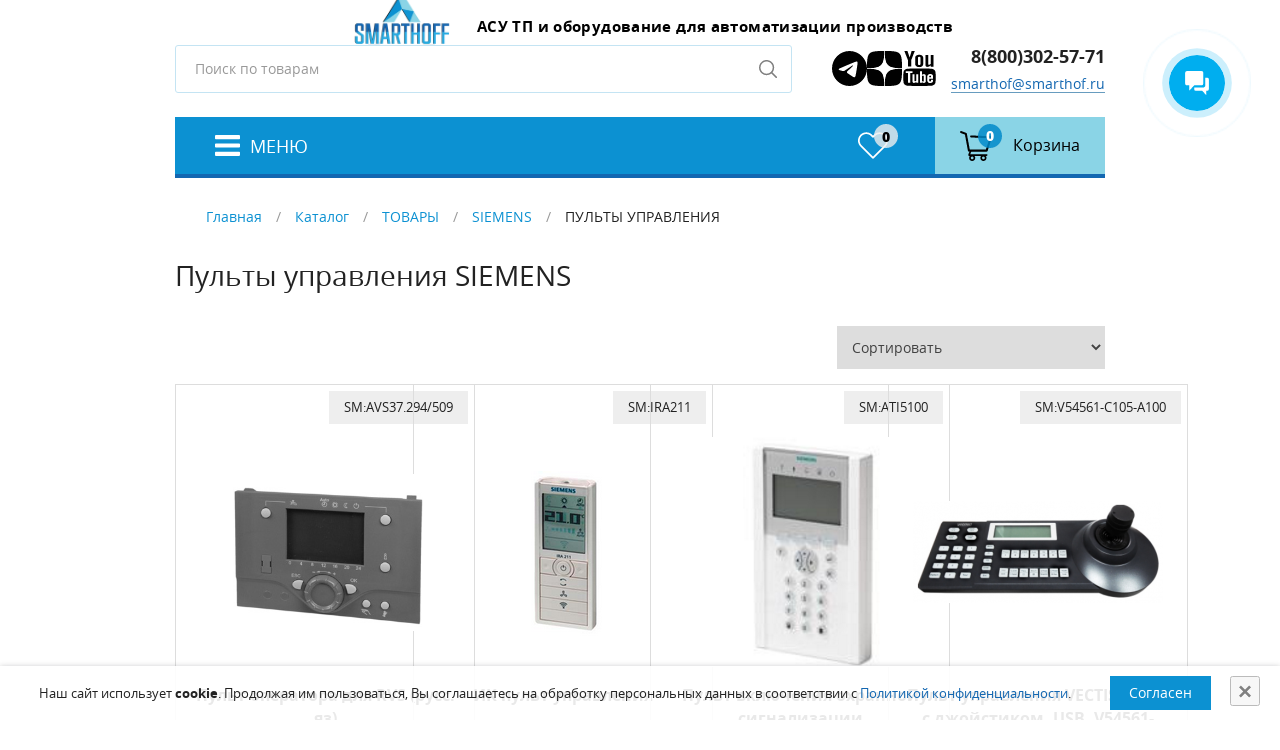

--- FILE ---
content_type: text/html; charset=UTF-8
request_url: https://smarthof.ru/catalog/shop/siemens-sbt/pulty-upravleniia/
body_size: 40548
content:
<!DOCTYPE html>
<html lang="ru">
<head prefix="og: http://ogp.me/ns# fb: http://ogp.me/ns/fb# product: http://ogp.me/ns/product#">
<meta name="yandex-verification" content="38795ca1e0d40fe6" />
<meta charset="UTF-8">
<meta name="viewport" content="width=device-width, initial-scale=1.0">
<meta http-equiv="X-UA-Compatible" content="ie=edge">
<meta name="format-detection" content="telephone=no">
<title>ПУЛЬТЫ УПРАВЛЕНИЯ</title>
<meta name="description" content="ПУЛЬТЫ УПРАВЛЕНИЯ" />
<meta name="keywords" content="ПУЛЬТЫ УПРАВЛЕНИЯ" />
 

	 
 
 
 <!-- Скрипт для отслеживания вызовов jQuery до его подключения-->
        <!-- @see http://writing.colin-gourlay.com/safely-using-ready-before-including-jquery/ -->
        <script>(function(w,d,u){w.readyQ=[];w.bindReadyQ=[];function p(x,y){if(x=="ready"){w.bindReadyQ.push(y);}else{w.readyQ.push(x);}};var a={ready:p,bind:p};w.$=w.jQuery=function(f){if(f===d||f===u){return a}else{p(f)}}})(window,document)</script>



	<style>
        		/*-------------------------------------
            	 Loading 
            -------------------------------------*/
     
      
            .loading-area {
            	width: 100%;
            	height: 100%;
            	position: fixed;
            	left: 0;
            	top: 0;
            	z-index: 9999;
            	overflow: hidden;
            }
            
            
            .loading-box {
            	width: 100%;
            	height: 100%;
            	background-color: #FFF;
            	position: absolute;
            	left: 0;
            	top: 0;
            	opacity: 1;
            	z-index: 9999;
            }
            
            
            .loading-pic {
            	width: 100%;
            	position: absolute;
            	top: 50%;
            	z-index: 99999;
            	text-align: center;
            	transform: translateY(-50%);
            }
 
            
            
            .loading-cover,
            .loading-srh-bar,
            .loading-map {
            	background: rgba(255, 255, 255, 0.8);
            	position: absolute;
            	left: 0;
            	top: 0;
            	width: 100%;
            	height: 100%;
            	z-index: 2;
            }
            
            
            .loading-cover .fa-spinner,
            .loading-srh-bar .fa-spinner,
            .loading-map .fa-spinner {
            	position: absolute;
            	left: 50%;
            	top: 50%;
            	margin: -10px;
            	font-size: 25px;
            	color: #333;
            } 
            
            .cssload-loader {
            	width: 244px;
            	height: 49px;
            	line-height: 49px;
            	text-align: center;
            	position: absolute;
            	left: 50%;
            	transform: translate(-50%, -50%);
            		-o-transform: translate(-50%, -50%);
            		-ms-transform: translate(-50%, -50%);
            		-webkit-transform: translate(-50%, -50%);
            		-moz-transform: translate(-50%, -50%);
            	font-family: helvetica, arial, sans-serif;
            	text-transform: uppercase;
            	font-weight: 900;
            	font-size:18px;
            	color: #0c91d2;
            	letter-spacing: 0.2em;
            }
            .cssload-loader::before, .cssload-loader::after {
            	content: "";
            	display: block;
            	width: 15px;
            	height: 15px;
            	background: #1367b1;
            	position: absolute;
            	animation: cssload-load 0.81s infinite alternate ease-in-out;
            		-o-animation: cssload-load 0.81s infinite alternate ease-in-out;
            		-ms-animation: cssload-load 0.81s infinite alternate ease-in-out;
            		-webkit-animation: cssload-load 0.81s infinite alternate ease-in-out;
            		-moz-animation: cssload-load 0.81s infinite alternate ease-in-out;
            }
            .cssload-loader::before {
            	top: 0;
            }
            .cssload-loader::after {
            	bottom: 0;
            }
            
            
            
            @keyframes cssload-load {
            	0% {
            		left: 0;
            		height: 29px;
            		width: 15px;
            	}
            	50% {
            		height: 8px;
            		width: 39px;
            	}
            	100% {
            		left: 229px;
            		height: 29px;
            		width: 15px;
            	}
            }
            
            @-o-keyframes cssload-load {
            	0% {
            		left: 0;
            		height: 29px;
            		width: 15px;
            	}
            	50% {
            		height: 8px;
            		width: 39px;
            	}
            	100% {
            		left: 229px;
            		height: 29px;
            		width: 15px;
            	}
            }
            
            @-ms-keyframes cssload-load {
            	0% {
            		left: 0;
            		height: 29px;
            		width: 15px;
            	}
            	50% {
            		height: 8px;
            		width: 39px;
            	}
            	100% {
            		left: 229px;
            		height: 29px;
            		width: 15px;
            	}
            }
            
            @-webkit-keyframes cssload-load {
            	0% {
            		left: 0;
            		height: 29px;
            		width: 15px;
            	}
            	50% {
            		height: 8px;
            		width: 39px;
            	}
            	100% {
            		left: 229px;
            		height: 29px;
            		width: 15px;
            	}
            }
            
            @-moz-keyframes cssload-load {
            	0% {
            		left: 0;
            		height: 29px;
            		width: 15px;
            	}
            	50% {
            		height: 8px;
            		width: 39px;
            	}
            	100% {
            		left: 229px;
            		height: 29px;
            		width: 15px;
            	}
            }


		
		</style>
<script type="application/ld+json">
{
  "@context": "https://schema.org",
  "@type": "Organization",
  "@id": "https://smarthof.ru/#organization",
  "name": "ООО «Смартхофф Групп»",
  "url": "https://smarthof.ru",
  "logo": "https://smarthof.ru/upload/logo.png",
  "description": "ООО «Смартхофф Групп» — инженерная компания, специализирующаяся на автоматизации технологических процессов, поставках ПЛК, датчиков, ЧРП и систем энергоэффективности.",
  "telephone": "+7 495 781 82 88",
  "address": {
      "@type": "PostalAddress",
      "addressCountry": "RU",
      "addressLocality": "Москва",
      "streetAddress": "Полярная ул., 31Г стр.1, 2 эт., офис 227"
    },
  "email": "smarthof@smarthof.ru",
  "contactPoint": [
    {
      "@type": "ContactPoint",
      "telephone": "+7 495 781 82 88",
      "contactType": "sales",
      "areaServed": "RU",
      "availableLanguage": ["ru"]
    },
    {
      "@type": "ContactPoint",
      "telephone": "+7 495 781 82 88",
      "contactType": "customer support",
      "areaServed": "RU",
      "availableLanguage": ["ru"]
    }
  ],
  "sameAs": [
    "https://yandex.ru/profile/-/CLrxaZ8d",
    "https://t.me/smarthoff",
    "https://dzen.ru/smarthoff",
    "https://www.youtube.com/@smarthoff"
  ]
}
</script>
<script type="application/ld+json">
{
  "@context": "https://schema.org",
  "@type": "WebSite",
  "url": "https://smarthof.ru/",
  "potentialAction": {
    "@type": "SearchAction",
    "target": "https://smarthof.ru/search/?text={search_term_string}",
    "query": "required name=search_term_string"
  }
}
</script>
<link rel="canonical" href="https://smarthof.ru/catalog/shop/siemens-sbt/pulty-upravleniia/"/>
 
        <meta property="og:locale" content="ru_RU" />
        <meta property="og:type" content="website" />
<meta property="og:title" content="ПУЛЬТЫ УПРАВЛЕНИЯ" />
<meta property="og:description" content="ПУЛЬТЫ УПРАВЛЕНИЯ" />
<meta property="og:url" content="https://smarthof.ru/catalog/shop/siemens-sbt/pulty-upravleniia/" />
<meta property="og:image" content="https://smarthof.ru/images/logo.webp" />
<meta property="og:logo" content="https://smarthof.ru/images/logo.webp" />
<meta name="twitter:card" content="summary" />
<meta name="twitter:description" content="ПУЛЬТЫ УПРАВЛЕНИЯ" />
<meta name="twitter:title" content="ПУЛЬТЫ УПРАВЛЕНИЯ" />
<meta name="twitter:image:src" content="https://smarthof.ru/images/logo.webp" />
<meta name="twitter:domain" content="https://smarthof.ru" />
</head>

<body>
					<!-- LOADING AREA START =====-->
<div class="loading-area">
    <div class="loading-box"></div>
    <div class="loading-pic">
        <div class="cssload-loader">Загрузка</div>
    </div>
</div>
    <header class="main-header">
        <div class="container">
                     <div class="main-header__top">
                <a href="/" class="main-header__logo logo" title="СМАРТХОФ - Умный дом">
                    <img class="logo__img" src="/images/logo.webp"    alt="СМАРТХОФ - Умный дом">
                    <p class="logo__text">
                         <span>АСУ ТП и оборудование для автоматизации производств</span> 
                        <span></span>
                    </p>
                </a>
                <div class="main-header__user-box">
                    <div class="main-header__search search">
                        <form class="search__form" action="/search/" method="GET">
                            <label class="visually-hidden" for="s">Поиск</label>
                            <input class="search__field" id="s" type="text" name="text" placeholder="Поиск по товарам">
                            <button class="search__button">
                                <span class="visually-hidden">Поиск</span>
                            </button>
                        </form>
                    </div>
                    <ul class="socials__links">
                       <li class="soc__item"><a href="https://t.me/smarthoff" target="_blank" rel="noopener">
										<img src="/images/telegram2.svg" alt="Написать в Telegram">
								</a></li>
								 <li class="soc__item"><a href="https://dzen.ru/smarthoff" target="_blank" rel="noopener">
										<img src="/images/dzen.svg" alt="Дзен">
								</a></li>
								 <li class="soc__item"><a href="https://www.youtube.com/@smarthoff" target="_blank" rel="noopener">
										<img src="/images/youtube.svg" alt="Youtube">
								</a></li>
								</ul>
                    <ul class="main-header__user user">
                      



                        <li class="user__item">
                            <p class="user__item-text">
                                <a href="tel:88003025771">8(800)302-57-71</a><br>


<!--<a data-fancybox data-type="ajax" data-src="/kontakty/callback/" href="javascript:;">Обратный звонок</a>-->

																														<a href="mailto:smarthof@smarthof.ru">smarthof@smarthof.ru</a>
                            </p>
                        </li>
                    </ul>
                </div>
            </div>
            <nav class="main-header__nav">
                <button class="main-header__hamburger" type="button" title="Главное меню">
                    <span>Меню</span>
                </button>
                <button class="main-header__menu-close main-header__menu-close--on-overlay" type="button" aria-label="Закрыть меню"></button>
                <div class="main-header__menu">
                    <div class="main-header__mobile-logo">
                        <a href="/" class="logo" title="СМАРТХОФ - Умный дом">
                            <img class="logo__img" src="/images/logo.webp" width="50" height="53" alt="СМАРТХОФ - Умный дом">
                            <p class="logo__text">
                                <strong>СМАРТХОФ</strong>
                                <span>Умный дом</span>
                            </p>
                        </a>
                        <button class="main-header__menu-close main-header__menu-close--on-menu" type="button" aria-label="Закрыть меню"></button>
                    </div>


	

<ul class="main-nav">
  <li class="main-nav__item">
    <p class="main-nav__link-box">
      <a href="/" class="main-nav__link">Главная</a>
    </p>
  </li>
  <li class="main-nav__item main-nav__item--current">
    <p class="main-nav__link-box">
      <a href="/catalog/" class="main-nav__link main-nav__link--has-dropdown">Каталог</a>
      <span class="main-nav__caret"></span>
    </p>
    <ul class="main-nav__dropdown">
      <li class="main-nav__item-level-2">
        <p class="main-nav__link-box-level-2">
          <a href="/catalog/hmi-paneli/" class="main-nav__link-level-2">HMI панели</a>
        </p>
      </li>
      <li class="main-nav__item-level-2">
        <p class="main-nav__link-box-level-2">
          <a href="/catalog/burners-control/" class="main-nav__link-level-2 main-nav__link-level-2--has-dropdown">Автоматика для котлов и горелок</a>
        </p>
      </li>
      <li class="main-nav__item-level-2">
        <p class="main-nav__link-box-level-2">
          <a href="/catalog/gotovye-resheniya-asu-tp/" class="main-nav__link-level-2">Готовые решения АСУ ТП</a>
        </p>
      </li>
      <li class="main-nav__item-level-2">
        <p class="main-nav__link-box-level-2">
          <a href="/catalog/sensors/" class="main-nav__link-level-2 main-nav__link-level-2--has-dropdown">Датчики</a>
        </p>
      </li>
      <li class="main-nav__item-level-2">
        <p class="main-nav__link-box-level-2">
          <a href="/catalog/controllers/" class="main-nav__link-level-2 main-nav__link-level-2--has-dropdown">ПЛК, модули I/O и периферия</a>
        </p>
      </li>
      <li class="main-nav__item-level-2">
        <p class="main-nav__link-box-level-2">
          <a href="/catalog/preobrazovateli-chastoty-i-ustrojstva-plavnogo-puska/" class="main-nav__link-level-2">Преобразователи частоты и устройства плавного пуска</a>
        </p>
      </li>
      <li class="main-nav__item-level-2">
        <p class="main-nav__link-box-level-2">
          <a href="/catalog/valves-actuators/" class="main-nav__link-level-2 main-nav__link-level-2--has-dropdown">Приводы, клапаны и исполнительные механизмы</a>
        </p>
      </li>
      <li class="main-nav__item-level-2">
        <p class="main-nav__link-box-level-2">
          <a href="/catalog/access-systems/" class="main-nav__link-level-2 main-nav__link-level-2--has-dropdown">Системы доступа, видеонаблюдения, оповещения</a>
        </p>
      </li>
      <li class="main-nav__item-level-2">
        <p class="main-nav__link-box-level-2">
          <a href="/catalog/signal-transmission/" class="main-nav__link-level-2 main-nav__link-level-2--has-dropdown">Системы передачи данных, теле- и аудио сигналов, GSM</a>
        </p>
      </li>
      <li class="main-nav__item-level-2">
        <p class="main-nav__link-box-level-2">
          <a href="/catalog/electrical/" class="main-nav__link-level-2 main-nav__link-level-2--has-dropdown">Электроустановка, розетки, автоматы</a>
        </p>
      </li>
    </ul>
  </li>
  <li class="main-nav__item">
    <p class="main-nav__link-box">
      <a href="/about/" class="main-nav__link">О компании</a>
    </p>
  </li>
  <li class="main-nav__item">
    <p class="main-nav__link-box">
      <a href="/dostavka/" class="main-nav__link">Доставка</a>
    </p>
  </li>
  <li class="main-nav__item">
    <p class="main-nav__link-box">
      <a href="/oplata/" class="main-nav__link">Оплата</a>
    </p>
  </li>
  <li class="main-nav__item">
    <p class="main-nav__link-box">
      <a href="/info/" class="main-nav__link main-nav__link--has-dropdown">Информация</a>
      <span class="main-nav__caret"></span>
    </p>
    <ul class="main-nav__dropdown">
      <li class="main-nav__item-level-2">
        <p class="main-nav__link-box-level-2">
          <a href="/info/downloads/" class="main-nav__link-level-2">Загрузки</a>
        </p>
      </li>
      <li class="main-nav__item-level-2">
        <p class="main-nav__link-box-level-2">
          <a href="/info/privacy/" class="main-nav__link-level-2">Правовая информация</a>
        </p>
      </li>
      <li class="main-nav__item-level-2">
        <p class="main-nav__link-box-level-2">
          <a href="/info/rekvizity/" class="main-nav__link-level-2">Реквизиты</a>
        </p>
      </li>
    </ul>
  </li>
  <li class="main-nav__item">
    <p class="main-nav__link-box">
      <a href="/kontakty/" class="main-nav__link">Контакты</a>
    </p>
  </li>
</ul>

                </div>
                <ul class="header-actions">

								

<li class="header-actions__item header-actions__item--favorites" id="little-favorite">
  <a class="header-actions__link" href="/catalog/favorite/">
    <p class="header-actions__icon-box">
      <img class="header-actions__icon" aria-hidden="true" src="/images/t8903001/img/heart.svg" width="30" height="27" alt="" />
      <span class="header-actions__counter">0</span>
    </p>
    <p class="visually-hidden">Избранное</p>
  </a>
</li>



                    <li class="header-actions__item header-actions__item--basket"  id="little_cart">




<a class="header-actions__link" href="/catalog/cart/">
  <p class="header-actions__icon-box">
    <img class="header-actions__icon" aria-hidden="true" src="/images/t8903001/img/shopping-cart.svg" width="32" height="30" alt="" />
    <span class="header-actions__counter">0</span>
  </p>
  <p class="header-actions__text">Корзина</p>
</a>

                       
                    </li>
                </ul>
                <div class="drawer-backdrop"></div>
            </nav>
        </div>
    </header>

    <div class="page">
        <div class="container">



		



<p class="breadcrumbs"><a href="/">Главная</a>
		
		/
		<a href="/catalog/">Каталог</a>
		
		/
		<a href="/catalog/shop/">ТОВАРЫ</a>
		
		/
		<a href="/catalog/shop/siemens-sbt/">SIEMENS</a>
		
		/
		<span>ПУЛЬТЫ УПРАВЛЕНИЯ</span></p>

 <div class="block-content">
<aside class="sidebar">
 

 <div  class="sidebar__filter_extendedfilters">


<div class="left-block-widget">
  <div class="sidebar__filter">
    <form method="get" action="/catalog/shop/siemens-sbt/pulty-upravleniia/" data-asmpfilter="aside" data-filterchange="">
      <div class="filter">
        <div class="margin-bottom-10" style="font-weight:bold;">Производители</div>
        <div class="margin-bottom-10">
          <div class="filter-search" style="display: none;">
            <input class="form-control" placeholder="Поиск" type="text" data-filtersearch="#shopProducer" />
          </div>
          <div id="shopProducer" class="propertyInput scroll_block">
            <div class="row-checkbox" data-filtersearchel="">
              <input type="checkbox" value="70" name="producer_id[]" id="producer_70" data-tooltipster="#label_producer_70">
                <label id="label_producer_70" for="producer_70" data-filtersearchtxt=""><a href="/catalog/shop/siemens-sbt/pulty-upravleniia/Siemens_sbt/">Siemens sbt</a> (4)</label>
              </input>
            </div>
          </div>
        </div>
        <button class="buttonmedium" type="submit">Применить</button>
        <button class="buttonmedium" type="button" onclick="location='/catalog/shop/siemens-sbt/pulty-upravleniia/'">Сбросить</button>
      </div>
    </form>
  </div>
</div>
</div>



<ul class="sidebar__shop-menu shop-menu shop-menu--accordion">
  <li class="shop-menu__item">
    <p class="shop-menu__link-box">
      <a href="/catalog/sale/" class="shop-menu__link sale-menu"><span class="shop-menu__icon"><img src="/images/t8903001/img/sale-icon-menu.png" alt="Магазин SMARTHOF" /></span>Распродажа</a>
    </p>
  </li>
  <li class="shop-menu__item">
    <p class="shop-menu__link-box">
      <a href="/catalog/hmi-paneli/" class="shop-menu__link"><span class="shop-menu__icon"></span>HMI панели</a>
    </p>
  </li>
  <li class="shop-menu__item">
    <p class="shop-menu__link-box">
      <a href="/catalog/burners-control/" class="shop-menu__link"><span class="shop-menu__icon"></span>Автоматика для котлов и горелок</a>
    </p>
    <ul class="shop-menu__level-2"></ul>
  </li>
  <li class="shop-menu__item">
    <p class="shop-menu__link-box">
      <a href="/catalog/gotovye-resheniya-asu-tp/" class="shop-menu__link"><span class="shop-menu__icon"></span>Готовые решения АСУ ТП</a>
    </p>
  </li>
  <li class="shop-menu__item">
    <p class="shop-menu__link-box">
      <a href="/catalog/sensors/" class="shop-menu__link"><span class="shop-menu__icon"></span>Датчики</a>
    </p>
    <ul class="shop-menu__level-2"></ul>
  </li>
  <li class="shop-menu__item">
    <p class="shop-menu__link-box">
      <a href="/catalog/controllers/" class="shop-menu__link"><span class="shop-menu__icon"></span>ПЛК, модули I/O и периферия</a>
    </p>
    <ul class="shop-menu__level-2"></ul>
  </li>
  <li class="shop-menu__item">
    <p class="shop-menu__link-box">
      <a href="/catalog/preobrazovateli-chastoty-i-ustrojstva-plavnogo-puska/" class="shop-menu__link"><span class="shop-menu__icon"></span>Преобразователи частоты и устройства плавного пуска</a>
    </p>
  </li>
  <li class="shop-menu__item">
    <p class="shop-menu__link-box">
      <a href="/catalog/valves-actuators/" class="shop-menu__link"><span class="shop-menu__icon"></span>Приводы, клапаны и исполнительные механизмы</a>
    </p>
    <ul class="shop-menu__level-2"></ul>
  </li>
  <li class="shop-menu__item">
    <p class="shop-menu__link-box">
      <a href="/catalog/access-systems/" class="shop-menu__link"><span class="shop-menu__icon"></span>Системы доступа, видеонаблюдения, оповещения</a>
    </p>
    <ul class="shop-menu__level-2"></ul>
  </li>
  <li class="shop-menu__item">
    <p class="shop-menu__link-box">
      <a href="/catalog/signal-transmission/" class="shop-menu__link"><span class="shop-menu__icon"></span>Системы передачи данных, теле- и аудио сигналов, GSM</a>
    </p>
    <ul class="shop-menu__level-2"></ul>
  </li>
  <li class="shop-menu__item">
    <p class="shop-menu__link-box">
      <a href="/catalog/electrical/" class="shop-menu__link"><span class="shop-menu__icon"></span>Электроустановка, розетки, автоматы</a>
    </p>
    <ul class="shop-menu__level-2"></ul>
  </li>
</ul>




</aside>

<div class="content">



<form method="get" action="/catalog/shop/siemens-sbt/pulty-upravleniia/" data-asmpfilter="main" data-ajaxhtml="true">
  <div data-freplace="after">
    <div class="shop-group-title">
      <h1>Пульты управления SIEMENS</h1>
    </div>
  </div>
  <div data-freplace="after" class="row form-group row_sorting">
    <div class="sorting">
      <select name="sorting" class="form-control select" data-filterchange="">
        <option value="0">Сортировать</option>
        <option value="1">
							По цене (сначала дешевые)
						</option>
        <option value="2">
							По цене (сначала дорогие)
						</option>
        <option value="3">
							По названию А-Я
						</option>
        <option value="3">
							По названию Я-А
						</option>
      </select>
    </div>
  </div>
  <ul class="product-catalog">
    <li class="product-catalog__item product-item">
      <div class="product-item__top">
        <p class="product-item__tag product-item__tag--article">SM:AVS37.294/509</p>
      </div>
      <div class="product-item__body">
        <div class="product-item__img-box">
          <a href="/catalog/shop/siemens-sbt/pulty-upravleniia/pult-operatora-dlja-rvs-russ-jaz/">
            <img alt="Пульт оператора для RVS (русс. яз)" src="/upload/shop_1/4/5/2/item_45248/small_item_image45248.png" />
          </a>
        </div>
        <div class="product-item__text">
          <a href="/catalog/shop/siemens-sbt/pulty-upravleniia/pult-operatora-dlja-rvs-russ-jaz/">Пульт оператора для RVS (русс. яз)</a>
        </div>
        <p class="product-item__price">
          <ins>Цену уточняйте</ins>
        </p>
        <div class="product-item__add-to-cart">
          <input class="product-item__quantity quantity" type="number" id="item-quantity45248" value="1" min="1" />
          <a class="product-item__button button" href="/catalog/cart/?add=45248" onclick="return $.addIntoCart('/catalog/cart/', 45248, $('#item-quantity45248').val())">

					В корзину</a>
        </div>
      </div>
    </li>
    <li class="product-catalog__item product-item">
      <div class="product-item__top">
        <p class="product-item__tag product-item__tag--article">SM:IRA211</p>
      </div>
      <div class="product-item__body">
        <div class="product-item__img-box">
          <a href="/catalog/shop/siemens-sbt/pulty-upravleniia/ik-pult-upravleniia/">
            <img alt="ИК пульт управления" src="/upload/shop_1/2/1/6/item_216965/small_item_image216965.png" />
          </a>
        </div>
        <div class="product-item__text">
          <a href="/catalog/shop/siemens-sbt/pulty-upravleniia/ik-pult-upravleniia/">ИК пульт управления</a>
        </div>
        <p class="product-item__price">
          <ins>Цену уточняйте</ins>
        </p>
        <div class="product-item__add-to-cart">
          <input class="product-item__quantity quantity" type="number" id="item-quantity216965" value="1" min="1" />
          <a class="product-item__button button" href="/catalog/cart/?add=216965" onclick="return $.addIntoCart('/catalog/cart/', 216965, $('#item-quantity216965').val())">

					В корзину</a>
        </div>
      </div>
    </li>
    <li class="product-catalog__item product-item">
      <div class="product-item__top">
        <p class="product-item__tag product-item__tag--article">SM:ATI5100</p>
      </div>
      <div class="product-item__body">
        <div class="product-item__img-box">
          <a href="/catalog/shop/siemens-sbt/pulty-upravleniia/pult-vkliucheniia-okhrannoi-signalizatsii/">
            <img alt="Пульт включения охранной сигнализации" src="/upload/shop_1/2/1/7/item_217489/small_item_image217489.png" />
          </a>
        </div>
        <div class="product-item__text">
          <a href="/catalog/shop/siemens-sbt/pulty-upravleniia/pult-vkliucheniia-okhrannoi-signalizatsii/">Пульт включения охранной сигнализации</a>
        </div>
        <p class="product-item__price">
          <ins>Цену уточняйте</ins>
        </p>
        <div class="product-item__add-to-cart">
          <input class="product-item__quantity quantity" type="number" id="item-quantity217489" value="1" min="1" />
          <a class="product-item__button button" href="/catalog/cart/?add=217489" onclick="return $.addIntoCart('/catalog/cart/', 217489, $('#item-quantity217489').val())">

					В корзину</a>
        </div>
      </div>
    </li>
    <li class="product-catalog__item product-item">
      <div class="product-item__top">
        <p class="product-item__tag product-item__tag--article">SM:V54561-C105-A100</p>
      </div>
      <div class="product-item__body">
        <div class="product-item__img-box">
          <a href="/catalog/shop/siemens-sbt/pulty-upravleniia/pult-upravleniia-vectis-ix-kb-s-dzhoistikom-usb-v54561-c105-a100/">
            <img alt="Пульт управления VECTIS IX-KB, с джойстиком, USB, V54561-C105-A100" loading="lazy" class="product-item__img lazyload" data-src="/upload/shop_1/2/1/8/item_218919/small_item_image218919.png" />
          </a>
        </div>
        <div class="product-item__text">
          <a href="/catalog/shop/siemens-sbt/pulty-upravleniia/pult-upravleniia-vectis-ix-kb-s-dzhoistikom-usb-v54561-c105-a100/">Пульт управления VECTIS IX-KB, с джойстиком, USB, V54561-C105-A100</a>
        </div>
        <p class="product-item__price">
          <ins>Цену уточняйте</ins>
        </p>
        <div class="product-item__add-to-cart">
          <input class="product-item__quantity quantity" type="number" id="item-quantity218919" value="1" min="1" />
          <a class="product-item__button button" href="/catalog/cart/?add=218919" onclick="return $.addIntoCart('/catalog/cart/', 218919, $('#item-quantity218919').val())">

					В корзину</a>
        </div>
      </div>
    </li>
  </ul>
  <a data-freplace="pre" id="compareButton" class="btn btn-primary" href="/catalog/compare_items/" style="display: none">
				Сравнить товары
			</a>
</form>

</div>
</div>


            <div class="feedback">
                <p><strong>Остались вопросы?</strong> Задайте их сейчас, позвонив по телефону<br> <a href="tel:88003025771">8 (800) 302-5771</a> или через форму обратной связи</p>
                <a href="/kontakty/feedback/">Написать нам</a>
            </div>        </div>
    </div>

    <footer class="main-footer">
        <div class="main-footer__top">
            <div class="container">
                <div class="main-footer__logo-box">
                    <a class="main-footer__logo logo" title="Смартхоф">
                        <img class="logo__img" src="/images/logo.webp"    alt="Смартхоф">
                        <p class="logo__text">
                            <strong>Смартхофф</strong>
                            <span>Умный дом</span>
                        </p>
                    </a>
                    <p class="main-footer__copyright main-footer__copyright--desktop">© 2012-2026, «Смартхофф Групп» </p>
                    <a class="main-footer__agreement main-footer__agreement--desktop" href="/info/privacy/">Пользовательское соглашение</a>
										<a class="main-footer__agreement main-footer__agreement--desktop" href="/policy/">Политика конфиденциальности</a>

                </div>


	

<ul class="main-footer__nav">
  <li>
    <a href="/apparatno-programmnyj-kompleks-dlya-optimizaczii-goreniya-kotlov/">Аппаратно-программный комплекс для оптимизации горения котлов</a>
  </li>
  <li>
    <a href="/">Главная</a>
  </li>
  <li>
    <a href="/catalog/">Каталог</a>
  </li>
  <li>
    <a href="/about/">О компании</a>
  </li>
  <li>
    <a href="/dostavka/">Доставка</a>
  </li>
  <li>
    <a href="/oplata/">Оплата</a>
  </li>
  <li>
    <a href="/info/">Информация</a>
  </li>
  <li>
    <a href="/kontakty/">Контакты</a>
  </li>
</ul>


                <ul class="main-footer__user user user--footer">





                   
                   
                
                    <li class="user__item">
                        <p class="user__item-text">
                            <a href="tel:88003025771">8 (800) 302-5771</a><br>
													  <a href="tel:84957818288">8 (495) 781-8288</a><br>
                            г.Москва, Полярная ул., 31Г стр.1 , 2 эт. , офис 227<br>
                            <a href="mailto:smarthof@smarthof.ru">smarthof@smarthof.ru</a>
                        </p>
                    </li>
                </ul>
                <p class="main-footer__copyright main-footer__copyright--mobile">© 2012-2026, «Смартхофф Групп» </p>
                <a class="main-footer__agreement main-footer__agreement--mobile" href="/politics/">Пользовательское соглашение</a>
							                <a class="main-footer__agreement main-footer__agreement--mobile" href="/policy/">Политика конфиденциальности</a>

            </div>
        </div>
        <div class="main-footer__bottom">
            <div class="container">
                <p>
                    Вся представленная на сайте информация, касающаяся стоимости,
                    носит информационный характер и ни при каких условиях не является
                    публичной офертой,<br> определяемой положениями Статьи 437 (2)
                    Гражданского кодекса Российской Федерации.
                </p>
            </div>
        </div>
    </footer>

<!-- LOADING AREA  END ====== --> 	
<div id="popup_cookie">
	<button type="button" class="close"  aria-label="Close">
                            <span aria-hidden="true">×</span>
</button>
 <div>

	 <p>Наш сайт использует <b>cookie</b>. Продолжая им пользоваться, Вы соглашаетесь на обработку персональных данных в соответствии с <a  href="/policy/">Политикой конфиденциальности</a>.</p><button	onclick="cookieClose(1)" class="btn btn-default">Согласен</button>
	</div>
 
  </div> 
 
 
 
<link rel="stylesheet" type="text/css" href="/images/t8903001/css/normalize.css?1769452389">
<link rel="stylesheet" type="text/css" href="/modules/hostcms/dadata/assets/css/suggestions.min.css?1769452389">
<link rel="stylesheet" type="text/css" href="/templates/template40/style.css?1769452389">
<link rel="stylesheet" type="text/css" href="/templates/template43/style.css?1769452389">
<link rel="stylesheet" type="text/css" href="/images/t8903001/css/slick.css?1769452389">
<link rel="stylesheet" type="text/css" href="/images/t8903001/css/jquery.arcticmodal-0.3.css?1769452389">
<link rel="stylesheet" type="text/css" href="/images/t8903001/css/jquery.nice-number.min.css?1769452389">
<link rel="stylesheet" type="text/css" href="/images/t8903001/css/jquery.fancybox.min.css?1769452389">
<link rel="stylesheet" type="text/css" href="/hostcmsfiles/asmp_filter/css/tooltipster.css?1769452389">
<link rel="stylesheet" type="text/css" href="/hostcmsfiles/asmp_filter/css/ion.rangeSlider.min.css?1769452389">
<link rel="stylesheet" type="text/css" href="/hostcmsfiles/asmp_filter/css/filters2008064708.css?1769452389">
<script src="/images/t8903001/js/jquery-3.4.1.min.js"></script>
<script src="/modules/hostcms/dadata/assets/js/jquery.suggestions.min.js"></script>
<script src="/modules/hostcms/dadata/assets/js/script.js"></script>
<script src="/templates/template40/script.js"></script>
<script src="/templates/template43/script.js"></script>
<script src="/images/t8903001/js/jquery-ui.min.js"></script>
<script defer="defer" src="/images/t8903001/js/slick.js"></script>
<script src="/images/t8903001/js/jquery.arcticmodal-0.3.min.js"></script>
<script defer="defer" src="/images/t8903001/js/jquery.maskedinput.min.js"></script>
<script src="/images/t8903001/js/jquery.nice-number.min.js"></script>
<script src="/images/t8903001/js/basic-init.js"></script>
<script defer="defer" src="/images/t8903001/js/jquery.fancybox.min.js"></script>
<script src="/images/t8903001/js/hostcms.js"></script>
<script src="/images/t8903001/js/main.js"></script>
<script defer="defer" src="/hostcmsfiles/asmp_filter/js/jquery.tooltipster.min.js"></script>
<script defer="defer" src="/hostcmsfiles/asmp_filter/js/ion.rangeSlider.min.js"></script>
<script src="/hostcmsfiles/asmp_filter/js/filters2008064708.js"></script>
	
 

<script type="application/ld+json">
					{
					"@context": "https://schema.org/",
					"@type": "BreadcrumbList",
					"itemListElement": [{
					"@type": "ListItem",
					"position": 0,
					"name": "Главная",
					"item": "https://smarthof.ru"
				},{
			"@type": "ListItem",
			"position": 1,
			"name": "Каталог",
		"item": "https://smarthof.ru/catalog/" },{
			"@type": "ListItem",
			"position": 2,
			"name": "ТОВАРЫ",
		"item": "https://smarthof.ru/catalog/shop/" },{
			"@type": "ListItem",
			"position": 3,
			"name": "SIEMENS",
		"item": "https://smarthof.ru/catalog/shop/siemens-sbt/" },{
			"@type": "ListItem",
			"position": 4,
			"name": "ПУЛЬТЫ УПРАВЛЕНИЯ",
		"item": "https://smarthof.ru/catalog/shop/siemens-sbt/pulty-upravleniia/" }
					]
				}</script>

 
<script>
(async () => {
  if ('loading' in HTMLImageElement.prototype) {
    document.querySelectorAll("img.lazyload").forEach(img => img.src = img.dataset.src);
    return;
  }

  const s = document.createElement('script');
  s.src = '/images/t8903001/js/lazysizes.min.js';
  s.async = true;
  document.body.appendChild(s);
})();

</script>
<script>
//Мини-улучшение для прелоадера от ИИ
document.addEventListener('DOMContentLoaded', function () {
  var el = document.querySelector('.loading-area');
  if (el) el.style.display = 'none';
});
</script>

	<!-- Скрипт для отслеживания вызовов jQuery до его подключения-->
        <!-- @see http://writing.colin-gourlay.com/safely-using-ready-before-including-jquery/ -->
        <script>(function($,d){$.each(readyQ,function(i,f){$(f)});$.each(bindReadyQ,function(i,f){$(d).bind("ready",f)})})(jQuery,document)</script>

		<!-- Yandex.Metrika counter -->
<script type="text/javascript" >
   (function(m,e,t,r,i,k,a){m[i]=m[i]||function(){(m[i].a=m[i].a||[]).push(arguments)};
   m[i].l=1*new Date();k=e.createElement(t),a=e.getElementsByTagName(t)[0],k.async=1,k.src=r,a.parentNode.insertBefore(k,a)})
   (window, document, "script", "https://mc.yandex.ru/metrika/tag.js", "ym");

   ym(24700799, "init", {
        clickmap:true,
        trackLinks:true,
        accurateTrackBounce:true
   });
</script>
<noscript><div><img src="https://mc.yandex.ru/watch/24700799" style="position:absolute; left:-9999px;" alt="" /></div></noscript>
<!-- /Yandex.Metrika counter -->
<!--
<script>(function(a,m,o,c,r,m){a[m]={id:"404526",hash:"f72a02481f6f91e6cca445f390262b3104e86835646b5274a725c87054a58f1e",locale:"ru",inline:false,setMeta:function(p){this.params=(this.params||[]).concat([p])}};a[o]=a[o]||function(){(a[o].q=a[o].q||[]).push(arguments)};var d=a.document,s=d.createElement('script');s.async=true;s.id=m+'_script';s.src='https://gso.amocrm.ru/js/button.js';d.head&&d.head.appendChild(s)}(window,0,'amoSocialButton',0,0,'amo_social_button'));</script>-->
<script>
        (function(w,d,u){
                var s=d.createElement('script');s.async=true;s.src=u+'?'+(Date.now()/60000|0);
                var h=d.getElementsByTagName('script')[0];h.parentNode.insertBefore(s,h);
        })(window,document,'https://cdn-ru.bitrix24.ru/b35396180/crm/site_button/loader_2_ei1sge.js');
</script>
</body>
</html>

--- FILE ---
content_type: text/css
request_url: https://smarthof.ru/templates/template40/style.css?1769452389
body_size: 130638
content:
/* ==========================================================================
   FONTS
   ========================================================================== */
@font-face {
  font-weight: 400;
  font-family: "Open Sans";
  font-style: normal;
  font-display: swap;
  src: local("Open Sans Regular"), local("OpenSans-Regular"), url("/images/t8903001/fonts/opensans-regular.woff2") format("woff2"), url("/images/t8903001/fonts/opensans-regular.woff") format("woff");
}

@font-face {
  font-weight: 600;
  font-family: "Open Sans";
  font-style: normal;
  font-display: swap;
  src: local("Open Sans SemiBold"), local("OpenSans-SemiBold"), url("/images/t8903001/fonts/opensans-semibold.woff2") format("woff2"), url("/images/t8903001/fonts/opensans-semibold.woff") format("woff");
}

@font-face {
  font-weight: 700;
  font-family: "Open Sans";
  font-style: normal;
  font-display: swap;
  src: local("Open Sans Bold"), local("OpenSans-Bold"), url("/images/t8903001/fonts/opensans-bold.woff2") format("woff2"), url("/images/t8903001/fonts/opensans-bold.woff") format("woff");
}

@font-face {
  font-weight: 800;
  font-family: "Open Sans";
  font-style: normal;
  font-display: swap;
  src: local("Open Sans ExtraBold"), local("OpenSans-ExtraBold"), url("/images/t8903001/fonts/opensans-extrabold.woff2") format("woff2"), url("/images/t8903001/fonts/opensans-extrabold.woff") format("woff");
}

/* ==========================================================================
   SPECIFICATION
   ========================================================================== */
html {
  -webkit-box-sizing: border-box;
          box-sizing: border-box;
}

html *, html ::after, html ::before {
  -webkit-box-sizing: inherit;
          box-sizing: inherit;
}

body {
  margin: 0;
  padding: 0;
  font-weight: 400;
  font-size: 14px;
	line-height: 23px;
  font-family: "Open Sans", Tahoma, sans-serif;
  word-wrap: break-word;
  color: #222;
  background-color: #fff;
}

a {
  text-decoration: none;
  color: #1367b1; 
}

img {
  display: block;
  max-width: 100%;
  height: auto;
}

picture {
  display: block;
}

input,
select,
textarea {
  display: block;
  width: 100%;
  padding: 0;
  color: #424242;
  border: 1px solid #dddddd;
  outline: none;
}

input::-webkit-input-placeholder,
textarea::-webkit-input-placeholder {
  color: #999999;
}

input::-moz-placeholder,
textarea::-moz-placeholder {
  color: #999999;
}

input:-ms-input-placeholder,
textarea:-ms-input-placeholder {
  color: #999999;
}

input::-ms-input-placeholder,
textarea::-ms-input-placeholder {
  color: #999999;
}

input::placeholder,
textarea::placeholder {
  color: #999999;
}

input,
textarea {
  -webkit-transition: all 0.3s ease;
  transition: all 0.3s ease;
}

input:focus,
textarea:focus {
  -webkit-box-shadow: 0 0 6px rgba(200, 200, 200, 0.7);
          box-shadow: 0 0 6px rgba(200, 200, 200, 0.7);
}
.alert-message
{
bottom:0;
	top:auto!important;
	    border-top-right-radius: 8px;
    border-top-left-radius: 8px;
	    border-bottom-right-radius: 0!important;
    border-bottom-left-radius: 0!important;
}
.hidden
{
display: none !important;
}
.container {
  position: relative;
  width: 100%;
  margin: 0 auto;
  padding: 0 15px;
}

.visually-hidden:not(:focus):not(:active),
input[type="checkbox"].visually-hidden,
input[type="radio"].visually-hidden {
  position: absolute;
  width: 1px;
  height: 1px;
  margin: -1px;
  border: 0;
  padding: 0;
  white-space: nowrap;
  -webkit-clip-path: inset(100%);
          clip-path: inset(100%);
  clip: rect(0 0 0 0);
  overflow: hidden;
}

.clearfix::before,
.clearfix::after {
  content: "";
  display: table;
}

.clearfix::after {
  clear: both;
}

.clearfix {
  clear: both;
  *zoom: 1;
}

.button {
  position: relative;
  display: -webkit-inline-box;
  display: -ms-inline-flexbox;
  display: inline-flex;
  padding: 0 0 0 45px;
  font-weight: 700;
  font-size: 15px;
  -webkit-user-select: none;
     -moz-user-select: none;
      -ms-user-select: none;
          user-select: none;
  vertical-align: middle;
  text-align: center;
  white-space: normal;
  word-wrap: normal;
  color: #fff;
  background-color: #0c91d2;
  border: none;
  cursor: pointer;
  -webkit-transition: all 0.3s ease;
  transition: all 0.3s ease;
		-webkit-box-align: center;
	-webkit-align-items: center;
	-ms-flex-align: center;
	align-items: center
}

.button:hover,
.button:focus {
  color: #fff;
  background-color: #1367b1;
  outline: none;
}

.button::before {
  content: "";
  position: absolute;
  top: 0;
  left: 0;
  display: -webkit-box;
  display: -ms-flexbox;
  display: flex;
  -ms-flex-negative: 0;
      flex-shrink: 0;
  width: 45px;
  height: 100%;
  background: url(/images/t8903001/img/shopping-cart-white.svg) no-repeat center;
  background-size: 23px 22px;
}

.product-item__button.button::after {
  content: "";
  position: absolute;
  top: 5px;
  bottom: 5px;
  left: 45px;
  width: 1px;
  background-color: #056592;
}

.button span {
  display: block;
  padding: 14px 12px;
}

.button--common {
  display: inline-block;
  padding: 19px 15px;
  font-size: 16px;
  text-align: center;
}

.button--common::before,
.button--common::after {
  display: none;
}

/* ==========================================================================
   HOME PAGE
   ========================================================================== */
/* Main-header
   ========================================================================== */
.main-header {
  padding-top: 17px;
}

.main-header__top {
  display: -webkit-box;
  display: -ms-flexbox;
  display: flex;
  -webkit-box-pack: justify;
      -ms-flex-pack: justify;
          justify-content: space-between;
  -webkit-box-align: center;
      -ms-flex-align: center;
          align-items: center;
  margin-bottom: 17px;
  gap: 30px;
}

/*.main-header__logo {
  margin-left: 31px;
}*/

.logo {
  display: -webkit-box;
  display: -ms-flexbox;
  display: flex;
  -webkit-box-align: center;
      -ms-flex-align: center;
          align-items: center;
}

.logo__img {
  -ms-flex-negative: 0;
      flex-shrink: 0;
  margin-right: 14px;
	max-width:150px;
	position:absolute;
}

.logo__text {
  margin: 0;
	padding-left: 150px;
}

.logo__text strong {
  display: block;
  margin-bottom: 1px;
  font-weight: 800;
  font-size: 18px;
  text-transform: uppercase;
  color: #010101;
}

.logo__text span {
  font-size: 15px;
  letter-spacing: 0.025em;
  color: #010101;
	display: block;
	font-weight:bold;
     line-height: 20px;

}

.main-header__user-box {
  display: -webkit-box;
  display: -ms-flexbox;
  display: flex;
  -webkit-box-align: center;
      -ms-flex-align: center;
          align-items: center;
          flex-grow:1;
}

 
.search {
  position: relative;
  flex-grow:1;
}

.search__field {
  padding: 15px 48px 15px 19px;
  border: 1px solid #c4e4f3;
  border-radius: 3px;
  -webkit-transition: all 0.3s ease;
  transition: all 0.3s ease;
}

.search__field:focus {
  -webkit-box-shadow: 0 0 6px rgba(155, 222, 255, 0.7);
          box-shadow: 0 0 6px rgba(155, 222, 255, 0.7);
}

.search__button {
  position: absolute;
  top: 0;
  right: 0;
  height: 100%;
  display: block;
  width: 48px;
  padding: 0;
  border: none;
  background: url("/images/t8903001/img/search-icon.svg") no-repeat center;
  background-size: 18px;
  -webkit-transition: all 0.3s ease;
  transition: all 0.3s ease;
  opacity: 0.5;
  cursor: pointer;
}

.search__button:hover,
.search__button:focus {
  opacity: 0.8;
  outline: none;
}

.user {
  margin: 0;
  padding: 0;
  list-style: none;
  display: -webkit-box;
  display: -ms-flexbox;
  display: flex;
}

.user__item {
  display: -webkit-box;
  display: -ms-flexbox;
  display: flex;
  -webkit-box-align: center;
      -ms-flex-align: center;
          align-items: center;
  margin-right: 45px;
}

.user__item:last-child {
  margin-right: 0;
  text-align: right;
}

.user__item::before {
  content: "";
  display: block;
  -ms-flex-negative: 0;
      flex-shrink: 0;
  margin-right: 14px;
  background-repeat: no-repeat;
  background-position: 0 0;
  background-size: contain;
}
.socials__links{
    display: flex;
    gap: 10px;
    align-items: center;
    list-style-type: none;
}
.soc__item img{
  max-height: 35px;  
}
/*.user__item:first-child::before {
  width: 46px;
  height: 46px;
  background-image: url("/images/t8903001/img/user-icon.svg");
}

.user__item:last-child::before {
  width: 48px;
  height: 48px;
  background-image: url("/images/t8903001/img/support-icon.svg");
}*/

.user__item-text {
  margin: 0;
}

.user__item a {
  position: relative;
  line-height: 1.7em;
  color: #1367b1;
  cursor: pointer;
  -webkit-transition: all 0.3s ease;
  transition: all 0.3s ease;
}

.user__item:last-child a:first-child {
  font-weight: 700;
  font-size: 18px;
  color: #222;
}

.user__item:last-child a:first-child:hover,
.user__item:last-child a:first-child:focus {
  color: #1367b1;
}

.user__item a::after {
  content: "";
  position: absolute;
  right: 0;
  bottom: 0;
  width: 100%;
  height: 1px;
  background-color: #679cbf;
  -webkit-transition: all 0.3s ease;
  transition: all 0.3s ease;
}

.user__item:last-child a:first-child::after {
  display: none;
}

.user__item a:hover::after {
  -webkit-transform: scale(0);
          transform: scale(0);
}

.main-header__nav {
  display: -webkit-box;
  display: -ms-flexbox;
  display: flex;
  background-color: #0c91d2;
  border-bottom: 4px solid #1367b1;
}

/***** main header menu *****/
.main-header__menu {
  -webkit-box-flex: 1;
      -ms-flex-positive: 1;
          flex-grow: 1;
  background-color: #0c91d2;
}

.main-header__mobile-logo {
  position: relative;
  display: none;
  -webkit-box-pack: center;
      -ms-flex-pack: center;
          justify-content: center;
  padding: 10px 0;
  background-color: #fff;
}

.main-header__mobile-logo .logo {
  -webkit-transform: scale(0.9);
          transform: scale(0.9);
}

.main-header__menu-close {
  top: 14px;
  left: 325px;
  display: none;
  width: 45px;
  height: 45px;
  padding: 10px;
  background-color: transparent;
  background-repeat: no-repeat;
  background-position: center;
  background-size: 25px 25px;
  border: 0;
  outline: none;
  cursor: pointer;
  -webkit-user-select: none;
     -moz-user-select: none;
      -ms-user-select: none;
          user-select: none;
  -webkit-tap-highlight-color: rgba(0, 0, 0, 0);
}

.main-header__menu-close--on-overlay {
  position: fixed;
  left: 325px;
  z-index: 6;
  background-image: url("/images/t8903001/img/cancel.svg");
}

.main-header__menu-close--on-menu {
  position: absolute;
  background-image: url("/images/t8903001/img/cancel-gray.svg");
}

.show-main-nav .main-header__menu-close--on-overlay {
  display: block;
}

.main-header__hamburger {
  display: none;
  -webkit-box-align: center;
      -ms-flex-align: center;
          align-items: center;
  padding: 0;
  background-color: transparent;
  border: 0;
  outline: none;
  cursor: pointer;
  -webkit-user-select: none;
     -moz-user-select: none;
      -ms-user-select: none;
          user-select: none;
  -webkit-tap-highlight-color: rgba(0, 0, 0, 0);
}

.main-header__hamburger::before {
  content: "";
  width: 45px;
  height: 45px;
  padding: 10px;
  background: url("/images/t8903001/img/menu.svg") no-repeat center;
  background-size: 25px 25px;
}

.main-header__hamburger span {
  font-size: 18px;
  text-transform: uppercase;
  color: #fff;
}

.drawer-backdrop {
  position: fixed;
  top: 0;
  right: 0;
  bottom: 0;
  left: 0;
  z-index: 4;
  visibility: hidden;
  -webkit-transition-duration: 0.4s;
          transition-duration: 0.4s;
  -webkit-transition-timing-function: cubic-bezier(0.25, 0.8, 0.25, 1);
          transition-timing-function: cubic-bezier(0.25, 0.8, 0.25, 1);
  -webkit-transition-property: background-color, visibility;
  transition-property: background-color, visibility;
}

.show-main-nav .drawer-backdrop {
  background-color: rgba(0, 0, 0, 0.5);
  visibility: visible;
}

html.show-main-nav {
  overflow: hidden;
}

.show-main-nav body {
  position: relative;
  overflow: hidden;
}

.main-nav {
  margin: 0;
  padding: 0;
  list-style: none;
  display: -webkit-box;
  display: -ms-flexbox;
  display: flex;
  -ms-flex-wrap: wrap;
      flex-wrap: wrap;
}

.main-nav__item {
  position: relative;
}

.main-nav__link {
  display: block;
  padding: 19px 18px;
  font-weight: 700;
  font-size: 16px;
	line-height: 16px;
  color: #fff;
  background-color: #0c91d2;
  -webkit-transition: all 0.3s ease;
  transition: all 0.3s ease;
  cursor: pointer;
}

.main-nav__item:first-child .main-nav__link {
  padding-left: 31px;
}

.main-nav__item:hover .main-nav__link,
.main-nav__item:focus-within .main-nav__link,
.main-nav__item--current .main-nav__link {
  background-color: #1367b1;
}

/*.main-nav__link--has-dropdown::after {
  content: "";
  display: inline-block;
  width: 13px;
  height: 8px;
  margin-left: 10px;
  vertical-align: middle;
  background: url("/images/t8903001/img/angle-down.svg") no-repeat 0 0;
  background-size: contain;
}*/

.main-nav__dropdown {
  list-style: none;
  position: absolute;
  top: 100%;
  left: 0;
  z-index: 2;
  width: 260px;
  margin: 22px 0 0 0;
  padding: 15px 0;
  background-color: #0c91d2;
  opacity: 0;
  visibility: hidden;
  -webkit-box-shadow: 3px 3px 8px rgba(0, 0, 0, 0.3);
          box-shadow: 3px 3px 8px rgba(0, 0, 0, 0.3);
  -webkit-transition: margin 0.15s, opacity 0.15s;
  transition: margin 0.15s, opacity 0.15s;
}

.main-nav__link-box-level-2 {
    position: relative;
    margin: 0;
}

.main-nav__dropdown a {
  display: block;
  padding: 7px 25px;
  font-size: 14px;
  color: #fff;
  cursor: pointer;
  -webkit-transition: all 0.2s ease;
  transition: all 0.2s ease;
	    line-height: 20px;
}

.main-nav .main-nav__link-level-2--has-dropdown {
    padding-right: 40px;
}

.main-nav__item-level-2:hover .main-nav__link-level-2,
.main-nav__item-level-2:focus-within .main-nav__link-level-2 {
    background-color: #1367b1;
}
.main-nav__dropdown-level-3 a
{
font-size:13px;
}
.main-nav__item:hover .main-nav__dropdown,
.main-nav__item:focus-within .main-nav__dropdown {
  opacity: 1;
  visibility: visible;
  margin: 0;
}

    .main-nav__dropdown li.line {
    padding-top: 10px;
	padding-bottom: 10px;
  }

    .main-nav__dropdown li.line span {
    padding: 0px;
	margin: 0px;
	height: 1px;
    background-color: #13a6ea;
	display: block;
	width: 100%;
  }

.main-nav__link-box {
    position: relative;
    margin: 0;
}


.main-nav__caret {
    position: absolute;
    top: 0;
    right: 0;
    width: 40px;
    height: 100%;
    background: url("/images/t8903001/img/angle-down.svg") no-repeat center;
    background-size: 13px 8px;
    pointer-events: none;
    -webkit-transition: all 0.35s ease-in-out;
         -o-transition: all 0.35s ease-in-out;
            transition: all 0.35s ease-in-out;
}


.main-nav__link--has-dropdown {
    padding-right: 40px;
}

.main-nav__caret-level-2 {
    position: absolute;
    top: 0;
    right: 0;
    width: 40px;
    height: 100%;
    background: url("/images/t8903001/img/angle-down.svg") no-repeat center;
    background-size: 13px 8px;
    pointer-events: none;
    -webkit-transition: all 0.35s ease-in-out;
         -o-transition: all 0.35s ease-in-out;
            transition: all 0.35s ease-in-out;
    -webkit-transform: rotate(-90deg);
       -moz-transform: rotate(-90deg);
        -ms-transform: rotate(-90deg);
         -o-transform: rotate(-90deg);
            transform: rotate(-90deg);
}

/***** style for level 3 menu *****/
.main-nav__dropdown-level-3 {
    position: absolute;
    top: -15px;
    left: 100%;
    width: 260px;
    padding: 15px 0;
    list-style: none;
    background-color: #0c91d2;
    opacity: 0;
    visibility: hidden;
    -webkit-box-shadow: 3px 3px 8px rgba(0, 0, 0, 0.3);
    box-shadow: 3px 3px 8px rgba(0, 0, 0, 0.3);
}

.main-nav__item-level-2:hover .main-nav__dropdown-level-3,
.main-nav__item-level-2:focus-within .main-nav__dropdown-level-3 {
    opacity: 1;
    visibility: visible;
}

.main-nav__item-level-2 {
    position: relative;
}

.main-nav__dropdown-level-3 li:hover a,
.main-nav__dropdown-level-3 li:focus-within a {
    background-color: #1367b1;
}
/***** end style for level 3 menu *****/

/***** header-actions *****/
.header-actions {
  margin: 0;
  padding: 0;
  list-style: none;
  display: -webkit-box;
  display: -ms-flexbox;
  display: flex;
}

.header-actions__item {
  display: -webkit-box;
  display: -ms-flexbox;
  display: flex;
}

.header-actions__link {
  display: -webkit-box;
  display: -ms-flexbox;
  display: flex;
  -webkit-box-pack: center;
      -ms-flex-pack: center;
          justify-content: center;
  -webkit-box-align: center;
      -ms-flex-align: center;
          align-items: center;
  -webkit-transition: all 0.3s ease;
  transition: all 0.3s ease;
  cursor: pointer;
}

.header-actions__item--favorites .header-actions__link {
  width: 125px;
  background-color: #0c91d2;
}

.header-actions__item--basket .header-actions__link {
  width: 170px;
  background-color: #8ad4e6;
}

.header-actions__item--favorites .header-actions__link:hover,
.header-actions__item--favorites .header-actions__link:focus {
  background-color: #1367b1;
}

.header-actions__item--basket .header-actions__link:hover,
.header-actions__item--basket .header-actions__link:focus {
  background-color: #f3a703;
}

.header-actions__icon-box {
  position: relative;
  margin: 0;
}

.header-actions__item--basket .header-actions__icon-box {
  margin-right: 21px;
}

.header-actions__item--favorites .header-actions__icon {
  width: 30px;
  height: 27px;
}

.header-actions__item--basket .header-actions__icon {
  width: 32px;
  height: 30px;
}

.header-actions__counter {
  position: absolute;
  top: 0;
  right: 0;
  display: -webkit-box;
  display: -ms-flexbox;
  display: flex;
  -webkit-box-pack: center;
      -ms-flex-pack: center;
          justify-content: center;
  -webkit-box-align: center;
      -ms-flex-align: center;
          align-items: center;
  width: 24px;
  height: 24px;
  font-weight: 800;
  text-align: center;
  border-radius: 50%;
}

.header-actions__item--favorites .header-actions__counter {
  top: -8px;
  right: -10px;
  color: #010101;
  background-color: rgba(238, 238, 238, 0.8);
}

.header-actions__item--basket .header-actions__counter {
  top: -7px;
  right: -10px;
  color: #fff;
  background-color: rgba(0, 137, 201, 0.84);
}

.header-actions__text {
  margin: 0;
  font-size: 16px;
  color: #010101;
}

/* Advantages
   ========================================================================== */
.page {
  overflow-x: hidden;
}

.advantages {
  margin-top: 23px;
  margin-bottom: 23px;
  padding: 15px 0;
  border: 1px solid #dddddd;
}

.advantages ul {
  margin: 0;
 padding: 0 30px;
  list-style: none;
  display: -webkit-box;
  display: -ms-flexbox;
  display: flex;
gap: 30px;
  -webkit-box-pack: center;
      -ms-flex-pack: center;
          justify-content: center;
}

.advantages li {
  position: relative;
  /*max-width: 275px;*/
  flex-basis: 25%;
  padding: 9px 25px 12px 60px;
  font-size: 13px;
  color: #838383;
  border-right: 1px solid #dddddd;
}

.advantages li:last-child {
  margin-right: 0;
  padding-right: 0;
  border: none;
}

.advantages li span {
  position: absolute;
  top: 50%;
  left: 0;
  -webkit-transform: translate(0, -50%);
          transform: translate(0, -50%);
}


.advantages strong {
  display: block;
  margin-bottom: 6px;
  font-weight: 600;
  font-size: 14px;
  color: #1c1b1b;
}

.advantages p {
  margin: 0;
	line-height: 15px;
}

/* Index-wrapper
   ========================================================================== */
.index-wrapper {
  margin-bottom: 40px;
}

.index-wrapper {
  display: -webkit-box;
  display: -ms-flexbox;
  display: flex;
  -webkit-box-pack: justify;
      -ms-flex-pack: justify;
          justify-content: space-between;
}

/* Shop menu
   ========================================================================== */
.shop-menu {
  margin: 0;
  padding: 0;
  list-style: none;
  width: 330px;
  border: 1px solid #dddddd;
}

.shop-menu--accordion {
  margin-bottom: 26px;
}

.shop-menu__item {
  position: relative;
}

.shop-menu__item:first-child {
  padding-top: 22px;
}

.shop-menu__item:last-child {
  padding-bottom: 22px;
}

.shop-menu__link-box {
  position: relative;
  margin: 0;
}

.shop-menu__link {
  display: -webkit-box;
  display: -ms-flexbox;
  display: flex;
  font-size: 16px;
  -webkit-box-align: center;
      -ms-flex-align: center;
          align-items: center;
  padding: 8px 40px 8px 0;
  cursor: pointer;
}

.shop-menu__link.all { font-weight: bold; }

.shop-menu__link.sale-menu { color: #f38503 ;  font-weight: bold; }

.shop-menu__link.sale-menu:hover { color: #f3a703;  }

.shop-menu a {
  color: #060606;
}

.shop-menu a:hover,
.shop-menu a:focus,
.shop-menu--index .shop-menu__item:hover .shop-menu__link,
.shop-menu__item:focus-within .shop-menu__link,
.shop-menu__item--current .shop-menu__link {
  color: #0c91d2;
}

.shop-menu__link.sale-menu:focus { color: #eb8b01;  }

.shop-menu__icon {
  position: relative;
  -ms-flex-negative: 0;
      flex-shrink: 0;
  width: 25px;
  margin-right: 20px;
  margin-left: 29px;
}

.shop-menu__icon * {
  position: absolute;
  top: 50%;
  left: 50%;
  -webkit-transform: translate(-50%, -50%);
          transform: translate(-50%, -50%);
}

.shop-menu__caret {
  position: absolute;
  top: 0;
  right: 0;
  display: -webkit-box;
  display: -ms-flexbox;
  display: flex;
  -webkit-box-pack: center;
      -ms-flex-pack: center;
          justify-content: center;
  -webkit-box-align: center;
      -ms-flex-align: center;
          align-items: center;
  -ms-flex-negative: 0;
      flex-shrink: 0;
  width: 40px;
  height: 100%;
  cursor: pointer;
}

.shop-menu--index .shop-menu__caret {
  pointer-events: none;
}

.shop-menu--index .shop-menu__item:hover svg,
.shop-menu--index .shop-menu__item:focus-within svg,
.shop-menu__item--current svg {
  fill: #0c91d2;
}

.shop-menu__item--open .shop-menu__caret {
  -webkit-transform: rotate(90deg);
          transform: rotate(90deg);
  -webkit-tap-highlight-color: rgba(0, 0, 0, 0);
}

.shop-menu--accordion .shop-menu__caret:hover {
  opacity: 1;
}

.shop-menu--index .shop-menu__level-2 {
  margin: 0;
  padding: 0;
  list-style: none;
  position: absolute;
  top: 0;
  left: 100%;
  z-index: 1;
  width: 300px;
  margin-left: 22px;
  padding: 15px 0;
  background-color: #fff;
  border: 1px solid #dddddd;
  opacity: 0;
  visibility: hidden;
  -webkit-transition: margin 0.15s, opacity 0.15s;
  transition: margin 0.15s, opacity 0.15s;
}

.shop-menu--index .shop-menu__item:first-child .shop-menu__level-2 {
  top: -1px;
}

.shop-menu--index .shop-menu__item:hover .shop-menu__level-2,
.shop-menu--index .shop-menu__item:focus-within .shop-menu__level-2 {
  margin-left: 0;
  opacity: 1;
  visibility: visible;
}

.shop-menu--accordion .shop-menu__level-2 {
  margin: 0;
  padding: 0;
  list-style: none;
  display: none;
  width: 100%;
  padding-left: 78px;
}

.shop-menu--accordion .shop-menu__item--current .shop-menu__level-2 {
  display: block;
}

.shop-menu--accordion .shop-menu__level-2 a {
  display: block;
  padding: 9px 40px 9px 0;
}

.shop-menu--index .shop-menu__level-2 a {
  display: block;
  padding: 8px 25px;
}

.shop-menu--accordion .shop-menu__level-3 {
  margin: 0;
  padding: 0;
  list-style: none;
  padding-left: 21px;
}

.shop-menu--accordion .shop-menu__level-3 a {
  display: block;
  padding: 6px 40px 6px 0;
}

/* Offer slider
   ========================================================================== */
 @media(min-width:992px){
     .offer-slider-box{
   /*height: 470px;*/
    overflow: hidden;
    margin: 20px 0;
    }
 }
.offer-slider {
  /*width: 847px;*/
  width: 100%;
  height: 100%;
}

.offer-slider:not(.slick-initialized) {
  font-size: 0;
  white-space: nowrap;
  overflow: hidden;
}

.offer-slider:not(.slick-initialized) > * {
  /*width: 847px;*/
  display: inline-block;
  white-space: normal;
  vertical-align: top;
}

.offer-slider .slick-list,
.offer-slider .slick-track {
  height: 100%;
}

.offer-slider__item.slick-slide {
  height: auto;
}

.offer-slider__item:focus {
  outline: none;
}

.offer-slider__link {
  display: block;
  height: 100%;
  cursor: pointer;
}

.offer-slider__link:focus {
  outline: none;
}

.offer-slider__img {
  width: 100%;
  min-height: 100%;
  -o-object-fit: cover;
     object-fit: cover;
  -o-object-position: 0 0;
     object-position: 0 0;
}

.offer-slider__button {
  position: absolute;
  bottom: 40px;
  left: 40px;
  z-index: 1;
  display: -webkit-box;
  display: -ms-flexbox;
  display: flex;
  margin: 0;
  padding: 0;
  font-weight: 600;
  font-size: 16px;
  text-transform: uppercase;
  color: #1a2225;
  background-color: #8ad4e6;
  border: none;
  border-radius: 3px;
  -webkit-transition: all 0.3s ease;
  transition: all 0.3s ease;
  cursor: pointer;
  -webkit-box-shadow: 2px 2px 4px rgba(0, 0, 0, 0.25);
          box-shadow: 2px 2px 4px rgba(0, 0, 0, 0.25);
}

.offer-slider__button:hover,
.offer-slider__button:focus {
  background-color: #f3a703;
}

.offer-slider__button span {
  display: block;
  padding: 18px 20px;
}

.offer-slider__button::before {
  content: "";
  display: -webkit-box;
  display: -ms-flexbox;
  display: flex;
  -ms-flex-negative: 0;
      flex-shrink: 0;
  width: 55px;
  background: url("/images/t8903001/img/angle-right-double.svg") no-repeat center;
  background-size: 16px 17px;
}

.offer-slider__button::after {
  content: "";
  position: absolute;
  top: 7px;
  bottom: 7px;
  left: 55px;
  width: 1px;
  background-color: #dfc808;
}

.offer-slider .slick-dots {
  margin: 0;
  padding: 0;
  list-style: none;
  position: absolute;
  display: -webkit-box;
  display: -ms-flexbox;
  display: flex;
  bottom: 18px;
  left: 50%;
  -webkit-transform: translate(-50%, 0);
          transform: translate(-50%, 0);
}

.offer-slider .slick-dots li {
  margin-right: 10px;
}

.offer-slider .slick-dots li:last-child {
  margin-right: 0;
}

.offer-slider .slick-dots button {
  display: block;
  width: 13px;
  height: 13px;
  padding: 0;
  font-size: 0;
  line-height: 0;
  border: none;
  background-color: #fff;
  border-radius: 50%;
  outline: none;
  cursor: pointer;
  -webkit-box-shadow: 1px 1px 3px rgba(0, 0, 0, 0.25);
          box-shadow: 1px 1px 3px rgba(0, 0, 0, 0.25);
  -webkit-transition: all 0.3s ease;
  transition: all 0.3s ease;
}

.offer-slider .slick-active button {
  background-color: #8ad4e6;
}

/* Stock
   ========================================================================== */
.stock {
  margin-bottom: 40px;
}

.stock__head {
  margin-bottom: 23px;
}

.stock__head::before {
  background-image: url("/images/t8903001/img/percentage.svg");
}

.head-section {
  position: relative;
  display: -webkit-box;
  display: -ms-flexbox;
  display: flex;
  -webkit-box-align: center;
      -ms-flex-align: center;
          align-items: center;
  min-height: 60px;
  padding: 12px 15px 12px 59px;
  border: 1px solid #dddddd;
}

.head-section--accent {
  color: #fff;
  background-color: #0c91d2;
  border: none;
}

.head-section::before {
  content: "";
  position: absolute;
  top: -1px;
  left: -1px;
  bottom: -1px;
  width: 60px;
  background-color: #dddddd;
  background-repeat: no-repeat;
  background-position: center;
  border-bottom: 4px solid #cac9c9;
}

.head-section--accent::before {
  top: 0;
  left: 0;
  bottom: 0;
  background-color: #8ad4e6;
  border-color: #26abe4;
}

.head-section h2 {
  margin: 0 30px 0 20px;
  font-weight: 700;
  font-size: 18px;
}

.head-section a {
  -ms-flex-negative: 0;
      flex-shrink: 0;
  margin-left: auto;
  padding: 9px 19px;
  color: #fff;
  background-color: #0c91d2;
  cursor: pointer;
  -webkit-transition: all 0.3s ease;
  transition: all 0.3s ease;
}

.head-section a:hover,
.head-section a:focus {
  background-color: #1367b1;
}

.stock__banners {
  margin: 0;
  padding: 0;
  list-style: none;
  margin-bottom: 23px;
}

.banners-stock {
  display: -webkit-box;
  display: -ms-flexbox;
  display: flex;
  -ms-flex-wrap: wrap;
      flex-wrap: wrap;
}

.banners-stock__item {
  margin-right: 28px;
}

.banners-stock__item:nth-child(3n) {
  margin-right: 0;
}

.banners-stock__item:nth-child(n + 4) {
  margin-top: 28px;
}

.banners-stock__link {
  position: relative;
  display: block;
  border: 1px solid #dddddd;
  cursor: pointer;
}

.banners-stock__img {
  width: 379px;
  height: 198px;
}

.banners-stock__button {
  position: absolute;
  right: 24px;
  bottom: 19px;
  margin: 0;
  padding-left: 36px;
  font-weight: 400;
  font-size: 14px;
}

.banners-stock__button::before {
  width: 36px;
  background: url(/images/t8903001/img/arrow-to-right.svg) no-repeat center;
}

.banners-stock__button::after {
  left: 36px;
}

.banners-stock__button span {
  padding: 8px 15px;
}

.stock__bottom {
  display: -webkit-box;
  display: -ms-flexbox;
  display: flex;
  -webkit-box-pack: justify;
      -ms-flex-pack: justify;
          justify-content: space-between;
              gap: 30px;
}


.stock_inner { padding: 30px; padding-top: 0px;   }

.stock_inner .banners-stock__img { width: 355px; }

.stock_inner .pagination { margin-top: 35px; }


/* Stock slider
   ========================================================================== */
.stock-slider {
  width: 380px;
  padding-top: 20px;
  padding-bottom: 22px;
  color: #0d0d0d;
  border: 4px solid #8ad4e6;
  border-radius: 7px;
}

.stock-slider h3 {
  margin-top: 0;
  margin-bottom: 37px;
  padding-left: 30px;
  padding-right: 22px;
  font-weight: 700;
  font-size: 16px;
  text-transform: uppercase;
}

.stock-slider__item {
  padding-left: 30px;
  padding-right: 22px;
}

.stock-slider__item:focus {
  outline: none;
}

.stock-slider__product {
  display: -webkit-box;
  display: -ms-flexbox;
  display: flex;
  -webkit-box-orient: vertical;
  -webkit-box-direction: normal;
      -ms-flex-direction: column;
          flex-direction: column;
}

.stock-slider__product:focus {
  outline: none;
}

.stock-slider__img {
  display: -webkit-box;
  display: -ms-flexbox;
  display: flex;
  -webkit-box-pack: center;
      -ms-flex-pack: center;
          justify-content: center;
  -webkit-box-align: center;
      -ms-flex-align: center;
          align-items: center;
  margin-bottom: 32px;
  padding-left: 36px;
  padding-right: 36px;
  height: 230px;
  cursor: pointer;
}

.stock-slider__img:focus {
  outline: none;
}

.stock-slider__img img {
  max-height: 100%;
}

.stock-slider__name {
  margin-bottom: 14px;
  font-size: 18px;
  color: #0d0d0d;
}

.stock-slider__name:hover,
.stock-slider__name:focus {
  text-decoration: underline;
  outline: none;
}

.stock-slider__article {
  margin-top: auto;
  margin-bottom: 10px;
  font-size: 14px;
  color: #827f7f;
}

.stock-slider__add-to-cart {
  display: -webkit-box;
  display: -ms-flexbox;
  display: flex;
  -webkit-box-pack: justify;
      -ms-flex-pack: justify;
          justify-content: space-between;
  -webkit-box-align: center;
      -ms-flex-align: center;
          align-items: center;
}

.stock-slider__price {
  margin: 0;
  font-size: 20px;
}

.stock-slider__price b {
  font-weight: 700;
  font-size: 28px;
}

.stock-slider__price del {
  font-size: 16px;
  color: #fe0000;
}

.stock-slider__price .noprice {
font-size: 16px; 
font-weight: normal;
}

.stock-slider__arrow {
  position: absolute;
  z-index: 1;
  top: 54px;
  display: block;
  width: 43px;
  height: 59px;
  padding: 10px;
  border: none;
  background-color: transparent;
  background-repeat: no-repeat;
  background-position: center;
  background-size: 23px 39px;
  cursor: pointer;
  -webkit-transition: all 0.3s ease;
  transition: all 0.3s ease;
  opacity: 0.5;
}

.stock-slider__arrow:focus {
  outline: none;
}

.stock-slider__arrow:hover {
  opacity: 1;
}

.stock-slider__arrow_prev {
  left: 20px;
  background-image: url("/images/t8903001/img/angle-left.svg");
}

.stock-slider__arrow_next {
  right: 12px;
  background-image: url("/images/t8903001/img/angle-right.svg");
}

/* Top sales
   ========================================================================== */
.top-sales {
  display: -webkit-box;
  display: -ms-flexbox;
  display: flex;
  -webkit-box-orient: vertical;
  -webkit-box-direction: normal;
      -ms-flex-direction: column;
          flex-direction: column;
}

.top-sales h3 {
  margin-top: 23px;
  margin-bottom: 23px;
  margin-left: 5%;
}

.top-sales__list {
  margin: 0;
  padding: 0;
  list-style: none;
display: grid;
    grid-template-columns: repeat(4, minmax(0, 1fr));
  margin-top: auto;
  justify-content: center;
  width: 100%;
  gap: 20px;
}
@media(max-width: 1800px){
    .top-sales__list {
 
    grid-template-columns: repeat(3, minmax(0, 1fr));
 
}
    .top-sales__item:nth-of-type(n + 7){
        display: none;
    }
}
 
/* Catalog
   ========================================================================== */
.catalog {
  margin-bottom: 40px;
}

.catalog__head {
  margin-bottom: 23px;
}

.catalog__head::before {
  background-image: url(/images/t8903001/img/archive.svg);
}

.catalog__list {
  margin: 0;
  padding: 0;
  list-style: none;
  display: -webkit-box;
  display: -ms-flexbox;
  display: flex;
  -ms-flex-wrap: wrap;
      flex-wrap: wrap;
      gap: 20px;
}

.catalog__item {
  display: -webkit-box;
  display: -ms-flexbox;
  display: flex;
  width: 225px;
 
}
 

.catalog__link {
  display: block;
  width: 225px;
  min-height: 222px;
  padding: 15px 10px 22px;
  text-align: center;
  border: 1px solid #dddddd;
  -webkit-transition: all 0.2s ease;
  transition: all 0.2s ease;
  cursor: pointer;
}

.catalog__link:hover,
.catalog__link:focus {
  border-color: #0c91d2;
}

.catalog__img {
  display: -webkit-box;
  display: -ms-flexbox;
  display: flex;
  -webkit-box-pack: center;
      -ms-flex-pack: center;
          justify-content: center;
  -webkit-box-align: center;
      -ms-flex-align: center;
          align-items: center;
  height: 125px;
  margin-top: 0;
  margin-bottom: 17px;
  cursor: pointer;
}

.catalog__img img {
  max-height: 100%;
}

.catalog__name {
  margin-top: auto;
  margin-bottom: 0;
  font-weight: 600;
  font-size: 18px;
  color: #222;
}


.catalog__list.catalog-inner { margin-bottom: 100px; }

.catalog__list.catalog-inner .catalog__item {
  display: -webkit-box;
  display: -ms-flexbox;
  display: flex;
  width: 190px;
  margin-right: 18px;
}

.catalog__list.catalog-inner .catalog__item:nth-child(4n) {
  margin-right: 0;
}

.catalog__list.catalog-inner .catalog__item:nth-child(n + 5) {
  margin-top:  18px;
}



/* About index
   ========================================================================== */
.about-index {
  margin-bottom: 40px;
}

.about-index__head {
  margin-bottom: 23px;
}

.about-index__head::before {
  background-image: url(/images/t8903001/img/manager.svg);
}

.about-index__content {
  line-height: 1.642857em;
  color: #333333;
}

.about-index__content img {
  float: left;
  width: 280px;
  margin-right: 43px;
}

.about-index__content p {
  margin: 14px 0;
}

.about-index__content a {
  color: #0c91d2;
}

.about-index__content a:hover {
  text-decoration: underline;
}

.about-index__content img + p,
.about-index__content img + ul,
.about-index__content img + h2,
.about-index__content img + h3,
.about-index__content img + h4 {
  margin-top: 0;
}

.about-index__content *:first-child {
  margin-top: 0;
}

.about-index__content *:last-child {
  margin-bottom: 0;
}

/* New
   ========================================================================== */
.new {
  margin-bottom: 40px;
}

.new__head {
  margin-bottom: 23px;
}

.new__head::before {
  background-image: url("/images/t8903001/img/store-new-badges.svg");
}

.new__list {
  margin: 0;
  padding: 0;
  list-style: none;
display: grid;
    grid-template-columns: repeat(4, minmax(0, 1fr));
  justify-content: center;
  width: 100%;
}

.new__list__item {
  margin-right: 17px;
}

.new__list__item:nth-child(4n) {
  margin-right: 0;
}

.new__list__item:nth-child(n + 5) {
  margin-top: 17px;
}

.product-item__top {
  display: -webkit-box;
  display: -ms-flexbox;
  display: flex;
  margin-bottom: 13px;
  padding: 6px 6px 0;
}

.product-item__tag {
  margin: 0 6px 0 0;
  padding: 5px 7px;
  color: #fff;
  font-size: 13px;
}

.product-item__tag:last-child {
  margin-right: 0;
}

.product-item__tag--new {
  background-color: #37d007;
}

.product-item__tag--stock {
  background-color: #f38503;
}

.product-item__tag--article {
  margin-left: auto;
  padding: 5px 15px;
  color: #222;
  background-color: #eeeeee;
}

/***** product-item *****/
.product-item {
  display: -webkit-box;
  display: -ms-flexbox;
  display: flex;
  -webkit-box-orient: vertical;
  -webkit-box-direction: normal;
      -ms-flex-direction: column;
          flex-direction: column;
  text-align: center;
  border: 1px solid #dddddd;
  -webkit-transition: all 0.2s ease;
  transition: all 0.2s ease;
}

.product-item:hover,
.product-item:focus-within {
  border-color: #0c91d2;
}

 

.product-item__article span {
  display: inline-block;
  padding: 5px 15px;
  background-color: #eeeeee;
}

.product-item__body {
  display: -webkit-box;
  display: -ms-flexbox;
  display: flex;
  -webkit-box-orient: vertical;
  -webkit-box-direction: normal;
      -ms-flex-direction: column;
          flex-direction: column;
  -webkit-box-flex: 1;
      -ms-flex-positive: 1;
          flex-grow: 1;
  margin-top: auto;
  padding: 0 15px 15px;
}

.product-item__img-box {
  position: relative;
  display: -webkit-box;
  display: -ms-flexbox;
  display: flex;
  -webkit-box-pack: center;
      -ms-flex-pack: center;
          justify-content: center;
  -webkit-box-align: center;
      -ms-flex-align: center;
          align-items: center;
  height: 147px;
  margin-bottom: 17px;

  overflow: hidden;
}

.product-item--extra .product-item__img-box {
  height: 112px;
}

.product-item__img {
  max-height: 100%;
}

.product-item__modal-link {
  position: absolute;
  top: 50%;
  left: 50%;
  width: 187px;
  margin-top: -15px;
  padding: 15px 10px;
  font-weight: 700;
  font-size: 15px;
  color: #222;
  background-color: #eeeeee;
  border: 1px solid #dddddd;
  border-radius: 4px;
  -webkit-transform: translate(-50%, -50%);
          transform: translate(-50%, -50%);
  -webkit-transition: background-color 0.3s ease,
 border-color 0.3s ease,
 opacity 0.3s ease,
 margin-top 0.3s ease;
  transition: background-color 0.3s ease,
 border-color 0.3s ease,
 opacity 0.3s ease,
 margin-top 0.3s ease;
  cursor: pointer;
  opacity: 0;
  visibility: hidden;
}

.product-item__modal-link:hover,
.product-item__modal-link:focus {
  background-color: #d3d3d3;
  border-color: #d3d3d3;
  outline: none;
}

.product-item:hover .product-item__modal-link {
  margin-top: 0;
  opacity: 1;
  visibility: visible;
}

.product-item__text {
  margin-bottom: 17px;
}

.product-item--extra .product-item__text {
  margin-bottom: 17px;
}

.product-item__text a {
  font-weight: 700;
  font-size: 16px;
  color: #222;
  cursor: pointer;
}

.product-item__text a:hover,
.product-item__text a:focus {
  text-decoration: underline;
  outline: none;
}

.product-item__text p {
  margin-top: 10px;
  margin-bottom: 0;
  color: #666666;
}

.product-item__price {
  margin-top: auto;
  margin-bottom: 25px;
  font-size: 16px;
}

.product-item__price ins {
  text-decoration: none;
}

.product-item__price ins strong {
  font-weight: 700;
  font-size: 18px;
}

.product-item__price del {
  font-size: 16px;
  color: #fe0000;
}

.product-item__price del strong {
  font-weight: 700;
  font-size: 18px;
}

.product-item__price b {
  font-weight: 700;
  font-size: 18px;
}

.product-item__add-to-cart {
  display: -webkit-box;
  display: -ms-flexbox;
  display: flex;
  height: 45px;
}

input.quantity {
  -webkit-box-sizing: border-box;
          box-sizing: border-box;
  width: 63px;
  padding-right: 19px;
  border-width: 1px 0 1px 1px;
  border-style: solid;
  border-color: #c4e4f3;
}
@media(max-width: 1800px){
    input.quantity{
        width: 53px;
    }
}
.quantity:focus {
  -webkit-box-shadow: 0 0 6px rgba(155, 222, 255, 0.7);
          box-shadow: 0 0 6px rgba(155, 222, 255, 0.7);
}

.nice-number {
  position: relative;
}

.nice-number button {
  position: absolute;
  right: 0;
  width: 19px;
  height: 22px;
  padding: 0;
  color: #046e9f;
  background-color: #c4e4f3;
  border: none;
  cursor: pointer;
  -webkit-transition: all 0.3s ease;
  transition: all 0.3s ease;
}

.nice-number button:focus {
  outline: none;
}

.nice-number button:hover {
  background-color: #9dd7f2;
}

.nice-number button:first-of-type {
  top: 0;
}

.nice-number button:last-of-type {
  bottom: 0;
}

.product-item__button {
  display: -webkit-box;
  display: -ms-flexbox;
  display: flex;
  -webkit-box-pack: center;
      -ms-flex-pack: center;
          justify-content: center;
  -webkit-box-align: center;
      -ms-flex-align: center;
          align-items: center;
  -webkit-box-flex: 1;
      -ms-flex-positive: 1;
          flex-grow: 1;
  text-align: center;
}

/***** quick-view *****/
.modal {
  display: none;
}

.quick-view {
  position: relative;
  width: 600px;
  min-height: 500px;
  padding: 30px 15px 15px;
  text-align: center;
  border-radius: 3px;
  background-color: #fff;
}

.quick-view__close {
  position: absolute;
  top: 10px;
  right: 10px;
  width: 35px;
  height: 35px;
  padding: 10px;
  border: none;
  background: url("/images/t8903001/img/close.svg") no-repeat center;
  background-size: 15px;
  cursor: pointer;
  opacity: 0.5;
  -webkit-transition: all 0.3s ease;
  transition: all 0.3s ease;
}

.quick-view__close:hover {
  opacity: 0.8;
}

/* News
   ========================================================================== */
.news {
  margin-bottom: 80px;
}

.news__head {
  margin-bottom: 23px;
}

.news__head::before {
  background-image: url("/images/t8903001/img/newspaper.svg");
}

.news__list {
  margin: 0;
  padding: 0;
  list-style: none;
 display: grid;
    grid-template-columns: repeat(4, minmax(0, 1fr));
    gap: 30px;
}

.news__list .news__item {
 
}

 

.news__img-box {
  display: block;
  position: relative;
  margin-bottom: 17px;
  cursor: pointer;
}

.news__date {
  position: absolute;
  top: 18px;
  left: 18px;
  z-index: 1;
  width: 87px;
  margin: 0;
  padding: 7px 5px 12px;
  text-align: center;
  color: #000;
  background-color: #8ad4e6;
}

.news__date b {
  display: block;
  font-weight: 400;
  font-size: 32px;
}

.news__date span {
  display: block;
}

.news__date span:first-of-type {
  margin-bottom: 4px;
}

.news__date span:last-child {
  font-size: 13px;
}

.news__img {
  width: 380px;
  height: 256px;
}

.news__content {
  padding-left: 18px;
  color: #666666;
}

.news__content a {
  color: #222;
}

.news__content a:hover {
  text-decoration: underline;
}

.news__content h2,
.news__content h3 {
  margin-top: 30px;
  margin-bottom: 15px;
  font-weight: 700;
  font-size: 17px;
}

.news__content p,
.news__content ul {
  margin: 14px 0;
}

.news__content *:first-child {
  margin-top: 0;
}

.news__content *:last-child {
  margin-bottom: 0;
}

.news_inner, .price_inner, .cabinet_inner { padding: 30px; padding-top: 0px;   }

 

.news_inner .pagination { margin-top: 50px; }

.news_page .news_img { margin-bottom: 35px; }

/* Feedback
   ========================================================================== */
.feedback {
  display: -webkit-box;
  display: -ms-flexbox;
  display: flex;
  -webkit-box-align: center;
      -ms-flex-align: center;
          align-items: center;
  margin-top: 80px;
  padding: 43px 80px 43px 50px;
  background-color:#0c91d2;
}

.feedback p {
  position: relative;
  margin: 0 30px 0 0;
  padding-left: 90px;
  font-size: 20px;
  line-height: 1.6em;89d5e4
}

.feedback p::before {
  content: "";
  position: absolute;
  top: 50%;
  left: 0;
  display: block;
  width: 60px;
  height: 60px;
  margin-right: 50px;
  background: url("/images/t8903001/img/question.svg") no-repeat 0 0;
  background-size: 60px;
  -webkit-transform: translate(0, -50%);
          transform: translate(0, -50%);
}

.feedback strong {
  font-weight: 700;
}

.feedback a {
  color: #222;
  -webkit-transition: all 0.3s ease;
  transition: all 0.3s ease;
}

.feedback a:hover,
.feedback a:focus {
  text-decoration: underline;
}

.feedback > a:last-child {
  -ms-flex-negative: 0;
      flex-shrink: 0;
  min-width: 180px;
  margin-left: auto;
  padding: 16px 15px;
  font-size: 20px;
  text-align: center;
  color: #222;
  background-color: #8ad4e6;
}

.feedback > a:last-child:hover,
.feedback > a:last-child:focus {
  text-decoration: none;
  background-color: #1367b1;
}

/* Main footer
   ========================================================================== */
.main-footer {
  margin-top: 45px;
}

.main-footer__top {
  padding-top: 60px;
  padding-bottom: 32px;
  background-color: #eeeeee;
}

.main-footer__top .container {
  display: -webkit-box;
  display: -ms-flexbox;
  display: flex;
  -ms-flex-wrap: wrap;
      flex-wrap: wrap;
  -webkit-box-pack: justify;
      -ms-flex-pack: justify;
          justify-content: space-between;
  -webkit-box-align: start;
      -ms-flex-align: start;
          align-items: flex-start;
}

.main-footer__logo-box {
  -ms-flex-negative: 0;
      flex-shrink: 0;
  max-width: 290px;
}

.main-footer__logo {
  margin-bottom: 43px;
}

.main-footer__copyright--mobile,
.main-footer__agreement--mobile {
  display: none;
}

.main-footer__copyright {
  margin: 0 0 34px 34px;
}

.main-footer__agreement {
  position: relative;
  margin: 0 0 0 64px;
  font-size: 13px;
  color: #6f6e6e;
}

.main-footer__agreement::after {
  content: "";
  position: absolute;
  right: 0;
  bottom: 0;
  left: 0;
  height: 1px;
  background-color: #6f6e6e;
  -webkit-transition: all 0.3s ease;
  transition: all 0.3s ease;
  -webkit-transform: scale(1);
          transform: scale(1);
}

.main-footer__agreement:hover,
.main-footer__agreement:focus {
  text-decoration: none;
  color: #1367b1;
}

.main-footer__agreement:hover::after,
.main-footer__agreement:focus::after {
  background-color: #1367b1;
  -webkit-transform: scale(0);
          transform: scale(0);
}

.main-footer__nav {
  margin: 0;
  padding: 0;
  list-style: none;
  -ms-flex-negative: 0;
      flex-shrink: 0;
  max-width: 220px;
}

.main-footer__nav a {
  color: #222;
  font-size: 16px;
  line-height: 1.5em;
}

.main-footer__nav a:hover,
.main-footer__nav a:focus,
.current-menu-item a {
  color: #1367b1;
}

.main-footer__user {
  -ms-flex-negative: 0;
      flex-shrink: 0;
  max-width: 520px;
}

.user--footer .user__item {
  -webkit-box-align: start;
      -ms-flex-align: start;
          align-items: flex-start;
}

.user--footer .user__item:first-child {
  -ms-flex-negative: 0;
      flex-shrink: 0;
}

.user--footer .user__item:last-child {
  text-align: left;
}

.user--footer .user__item:last-child .user__item-text {
  margin-top: 9px;
}

.main-footer__bottom {
  padding-top: 12px;
  padding-bottom: 14px;
}

.main-footer__bottom p {
  margin: 0;
  font-size: 11px;
  color: #999999;
  text-align: center;
}

/* ==========================================================================
   Basket
   ========================================================================== */
.breadcrumbs {
  margin-top: 27px;
  margin-bottom: 36px;
  padding-left: 31px;
  color: #999999;
}

.breadcrumbs a {
  margin: 0 10px;
  color: #0c91d2;
  cursor: pointer;
}

.breadcrumbs a:first-child {
  margin-left: 0;
}

.breadcrumbs a:hover {
  text-decoration: underline;
}

.breadcrumbs span {
  margin-left: 10px;
  color: #222;
}

.block-content {
  display: -webkit-box;
  display: -ms-flexbox;
  display: flex;
  gap: 30px;
}

/* Sidebar
   ========================================================================== */
.sidebar {
  width: 330px;
 
}

.sidebar__filter {
  margin-bottom: 26px;
  border: 1px solid #dddddd;
padding: 15px;
}

.sidebar__banner {
  display: block;
  width: 330px;
  cursor: pointer;
}

.sidebar__banner img {
  width: 100%;
}

.sidebar__filter select { padding: 10px; }

.sidebar__filter input[type=text] { padding: 10px; }

.sidebar__filter .sorting { margin-bottom: 15px; }

.sidebar__filter .priceFilter input[type=text] { width: 102px;  display: inline; }

.sidebar__filter fieldset { margin-top: 15px; border: 0px; padding: 0px;  }

.sidebar__filter .buttonmedium { width: 100%; margin-top: 15px; }

.sidebar__filter .propertyInput { margin-top: 15px; }

.sidebar__filter .propertyInput div { margin-top: 15px; }

.sidebar__filter .propertyInput input[type=checkbox] { display: inline; width: auto; margin-right: 8px;  }

.sidebar__filter legend { font-weight: bold; }

/* Content
   ========================================================================== */
.content {
  padding-top: 10px;
  /*width: 830px;*/
}

h1 {
  margin-top: 0;
  margin-bottom: 39px;
  font-weight: 400;
  font-size: 28px;
}

.content h1 {
  margin-top: 0;
  margin-bottom: 39px;
  font-weight: 400;
  font-size: 28px;
}

.checkout__fields-list {
  margin: 0;
  padding: 0;
  list-style: none;
  width: 605px;
  margin-bottom: 16px;
}

.checkout__fields-item {
  margin-bottom: 16px;
}

.checkout__fields-item:last-child {
  margin-bottom: 0;
}

.checkout__field {
  height: 50px;
  padding: 0 19px;
  font-size: 15px;
}

.checkout__map {
  width: 605px;
  height: 295px;
  margin-bottom: 42px;
  border: 1px solid #dddddd;
}

.checkout__options {
  margin-bottom: 42px;
}

.checkout__options:last-of-type {
  margin-bottom: 36px;
}

.options-checkout h2 {
  margin-top: 0;
  margin-bottom: 25px;
  font-weight: 400;
  font-size: 22px;
}

.options-checkout__list {
  margin: 0;
  padding: 0;
  list-style: none;
  display: -webkit-box;
  display: -ms-flexbox;
  display: flex;
  -ms-flex-wrap: wrap;
      flex-wrap: wrap;
}

.options-checkout__item {
  width: 190px;
  margin-right: 23px;

  display: -webkit-box;
  display: -ms-flexbox;
  display: flex;
  -ms-flex-wrap: wrap;
      flex-wrap: wrap;

}

.options-checkout__price { margin-top: 5px; display: block;  }

.options-checkout__item:nth-child(4n) {
  margin-right: 0;
}

.options-checkout__item:nth-child(n + 5) {
  margin-top: 23px;
}

.options-checkout__label {
  display: block;
  width: 190px;
  padding: 34px 15px 20px;
  text-align: center;
  border: 2px solid #dddddd;
  cursor: pointer;
  -webkit-tap-highlight-color: rgba(0, 0, 0, 0);
}

.options-checkout__field:checked + .options-checkout__label,
.options-checkout__field:focus + .options-checkout__label {
  border-color: #f3a703;
}

.options-checkout__icon {
  display: -webkit-box;
  display: -ms-flexbox;
  display: flex;
  -webkit-box-pack: center;
      -ms-flex-pack: center;
          justify-content: center;
  -webkit-box-align: center;
      -ms-flex-align: center;
          align-items: center;
  height: 77px;
  margin-bottom: 11px;
 
}

.options-checkout__icon img { max-height: 100%; }

.options-checkout__text {
  font-size: 18px;
}

.options-checkout__field:checked + .options-checkout__label .options-checkout__text,
.options-checkout__field:focus + .options-checkout__label .options-checkout__text {
  font-weight: 700;
}

.checkout__button {
  display: inline-block;
  min-width: 270px;
  padding: 22px 15px;
  font-weight: 400;
  font-size: 22px;
  text-align: center;
}

.checkout__button::before,
.checkout__button::after {
  display: none;
}

/* ==========================================================================
   About
   ========================================================================== */
.about-content p,
.about-content ul {
  margin: 30px 0;
  line-height: 1.714286em;
}

.about-content *:first-child {
  margin-top: 0;
}

.about-content *:last-child {
  margin-bottom: 0;
}

/* ==========================================================================
   Catalog
   ========================================================================== */
.product-catalog {
  margin: 0;
  padding: 0;
  list-style: none;
  display: grid;
  grid-template-columns: repeat(4, minmax(0, 1fr));
  margin-bottom: 35px;
  gap: 20px;
}

.product-catalog__item {
 
}
 

/*pagination*/
.pagination {
  display: -webkit-box;
  display: -ms-flexbox;
  display: flex;
  -ms-flex-wrap: wrap;
      flex-wrap: wrap;
  margin-bottom: 60px;
  font-size: 18px;
  
  justify-content: center;
}

.pagination__current {
  font-weight: 700;
}

.pagination__current,
.pagination__link {
  display: -webkit-box;
  display: -ms-flexbox;
  display: flex;
  -webkit-box-pack: center;
      -ms-flex-pack: center;
          justify-content: center;
  -webkit-box-align: center;
      -ms-flex-align: center;
          align-items: center;
  width: 36px;
  height: 36px;
}

.pagination__current {
  color: #fff;
  background-color: #0c91d2;
}

.pagination__link {
  color: #222;
}

.pagination__link span {
  border-bottom: 1px solid #8f8f8f;
  -webkit-transition: all 0.3s ease;
  transition: all 0.3s ease;
}

.pagination__link:hover span,
.pagination__link:focus span {
  color: #0c91d2;
  border-color: transparent;
}

/*catalog-info*/
.catalog-info {
  margin-bottom: 60px;
}

.catalog-info h2,
.catalog-info h3 {
  margin-top: 62px;
  margin-bottom: 31px;
  font-weight: 400;
  font-size: 24px;
}

.catalog-info h3 {
  font-size: 21px;
}

.catalog-info p,
.catalog-info ul {
  margin: 18px 0;
}

.catalog-info *:first-child {
  margin-top: 0;
}

.catalog-info *:last-child {
  margin-bottom: 0;
}

/*catalog-form*/
.catalog-form {
  position: relative;
  padding: 42px 26px;
  background-color: #f3f0f0;
}

.catalog-form h2 {
  margin-top: 0;
  margin-bottom: 40px;
  font-weight: 400;
  font-size: 28px;
  text-align: center;
}

.catalog-form__field-box {
  display: -webkit-box;
  display: -ms-flexbox;
  display: flex;
  -webkit-box-pack: justify;
      -ms-flex-pack: justify;
          justify-content: space-between;
  margin-bottom: 22px;
}

.catalog-form__column {
  width: 355px;
}

.catalog-form__field-item {
  margin-top: 0;
  margin-bottom: 22px;
}

.catalog-form__field-item:last-child {
  margin-bottom: 0;
}

.catalog-form__field {
  height: 56px;
  padding: 0 21px;
}

.catalog-form__field--textarea {
  width: 401px;
  height: 100%;
  padding-top: 18px;
  resize: none;
}

.catalog-form__agreement {
  position: absolute;
  left: 250px;
  right: 26px;
  bottom: 55px;
  margin: 0;
  font-size: 13px;
  color: #b8b6b6;
}

.catalog-form__button {
  min-width: 180px;
}

/* ==========================================================================
   Product
   ========================================================================== */
.product-card {
  display: -webkit-box;
  display: -ms-flexbox;
  display: flex;
  -webkit-box-pack: justify;
      -ms-flex-pack: justify;
          justify-content: space-between;
  width: 100%;
  margin-bottom: 40px;
}

/***** product card left *****/
.product-card__left {
  width: 40%;
}

.product-card__gallery {
  display: -webkit-box;
  display: -ms-flexbox;
  display: flex;
  -webkit-box-pack: justify;
      -ms-flex-pack: justify;
          justify-content: space-between;
  -webkit-box-align: center;
      -ms-flex-align: center;
          align-items: center;
  margin-bottom: 25px;
}

.gallery-side {
  width: 87px;
}

.gallery-side:not(.slick-initialized) {
  font-size: 0;
  white-space: nowrap;
  overflow: hidden;
}

.gallery-side:not(.slick-initialized) > * {
  width: 87px;
  display: inline-block;
  white-space: normal;
  vertical-align: top;
}

.gallery-side__item {
  cursor: pointer;
  padding: 4px 0;
}

.gallery-side__item:focus {
  outline: none;
}

.gallery-side__item img {
  width: 87px;
  /*height: 87px;*/
  padding: 5px;
  border: 3px solid transparent;
 
}


.gallery-side__arrow {
  position: absolute;
  left: 50%;
  z-index: 1;
  width: 40px;
  height: 40px;
  padding: 0;
  background-color: transparent;
  background-repeat: no-repeat;
  background-position: center;
  background-size: 21px 13px;
  border: none;
  cursor: pointer;
  -webkit-transition: all 0.3s ease;
  transition: all 0.3s ease;
  -webkit-transform: translate(-50%, 0);
          transform: translate(-50%, 0);
  opacity: 0.5;
}

.gallery-side__arrow:hover {
  opacity: 0.8;
}

.gallery-side__arrow:focus {
  outline: none;
}

.gallery-side__arrow_prev {
  top: -37px;
  background-image: url("/images/t8903001/img/angle-up-black.svg");
}

.gallery-side__arrow_next {
  bottom: -37px;
  background-image: url("/images/t8903001/img/angle-down-black.svg");
}

.gallery {
   flex-grow:1;
}

.gallery:not(.slick-initialized) {
  font-size: 0;
  white-space: nowrap;
  overflow: hidden;
}

.gallery:not(.slick-initialized) > * {
  width: 435px;
  display: inline-block;
  white-space: normal;
  vertical-align: top;
}
.gallery img{
    max-height: 500px;
}
.gallery__item:focus {
  outline: none;
}

.gallery .slick-dots {
  margin: 0;
  padding: 0;
  list-style: none;
  position: absolute;
  display: -webkit-box;
  display: -ms-flexbox;
  display: flex;
  bottom: -30px;
  left: 50%;
  -webkit-transform: translate(-50%, 0);
          transform: translate(-50%, 0);
}

.gallery .slick-dots li {
  margin-right: 8px;
}

.gallery .slick-dots li:last-child {
  margin-right: 0;
}

.gallery .slick-dots button {
  display: block;
  width: 15px;
  height: 15px;
  padding: 0;
  font-size: 0;
  line-height: 0;
  border: 1px solid #8f8f8f;
  background-color: #fff;
  border-radius: 50%;
  outline: none;
  cursor: pointer;
  -webkit-transition: all 0.3s ease;
  transition: all 0.3s ease;
}

.gallery .slick-active button {
  background-color: #8f8f8f;
}

.product-card__warranty {
  position: relative;
  padding: 14px 10px 18px 107px;
  border: 1px solid #cf0202;
}

.product-card__warranty::before {
  content: "";
  position: absolute;
  top: 50%;
  left: 21px;
  display: block;
  width: 65px;
  height: 63px;
  background: url("/images/t8903001/img/percentage-red.svg") no-repeat 0 0;
  background-size: contain;
  -webkit-transform: translate(0, -50%);
          transform: translate(0, -50%);
}

.product-card__warranty strong {
  display: block;
  margin-bottom: 10px;
  font-weight: 700;
  font-size: 16px;
  color: #cf0202;
}

.product-card__warranty p {
  margin: 0;
  font-size: 13px;
}

/***** product card right *****/
.product-card__right {
  width: 60%;
}

.product-card__details {
  margin-bottom: 30px;
}

.product-card__name {
  display: -webkit-box;
  display: -ms-flexbox;
  display: flex;
  -webkit-box-pack: justify;
      -ms-flex-pack: justify;
          justify-content: space-between;
  -webkit-box-align: start;
      -ms-flex-align: start;
          align-items: flex-start;
  margin-bottom: 24px;
}

.product-card__name img { max-height: 50px; }

.product-card__name--mobile {
  display: none;
}

.product-card__name h1 {
  margin: 0;
  font-weight: 400;
  font-size: 22px;
}

.product-card__name img,
.product-card__name a {
  -ms-flex-negative: 0;
      flex-shrink: 0;
  margin-left: 15px;
}

.product-card__price-box {
  display: -webkit-box;
  display: -ms-flexbox;
  display: flex;
  -webkit-box-align: center;
      -ms-flex-align: center;
          align-items: center;
  -webkit-box-pack: justify;
      -ms-flex-pack: justify;
          justify-content: space-between;

 

}

.product-card__price {
  display: -webkit-box;
  display: -ms-flexbox;
  display: flex;
  -ms-flex-wrap: wrap;
      flex-wrap: wrap;
  -webkit-box-align: baseline;
      -ms-flex-align: baseline;
          align-items: baseline;
  margin-top: 0;
  margin-bottom: 0;
 
}

.product-card__price ins {
  margin-right: 21px;
  font-size: 28px;
  text-decoration: none;
}

.product-card__price strong {
  font-weight: 700;
}

.product-card__price sup {
  font-size: 15px;
  vertical-align: middle;
}

.product-card__price del {
  font-size: 20px;
  color: #fe0000;
}







.product-card__price_complect {
  display: -webkit-box;
  display: -ms-flexbox;
  display: flex;
  -ms-flex-wrap: wrap;
      flex-wrap: wrap;
  -webkit-box-align: baseline;
      -ms-flex-align: baseline;
          align-items: baseline;
  margin-top: 0;
  margin-bottom: 0;
margin-top: 20px; 
}

.desc_price_complect { margin-left: 15px;  font-size: 13px; }

.product-card__price_complect ins {
  margin-right: 0px;
  font-size: 28px;
  text-decoration: none;
border:2px #89d5e4 solid;
  border-radius: 5px;
padding: 7px; 
padding-left: 11px; 
padding-right: 11px;
margin-left: -13px;
}

.product-card__price_complect strong {
  font-weight: 700;
}

.product-card__price_complect sup {
  font-size: 15px;
  vertical-align: middle;
}

.product-card__price_complect del {
  font-size: 20px;
  color: #fe0000;
}





.product-card__informer {
  position: relative;
  display: -webkit-box;
  display: -ms-flexbox;
  display: flex;
  -webkit-box-pack: center;
      -ms-flex-pack: center;
          justify-content: center;
}

.product-card__informer p {
  display: -webkit-box;
  display: -ms-flexbox;
  display: flex;
  -webkit-box-pack: center;
      -ms-flex-pack: center;
          justify-content: center;
  -webkit-box-align: center;
      -ms-flex-align: center;
          align-items: center;
  -ms-flex-negative: 0;
      flex-shrink: 0;
  margin: 0;
  font-weight: 700;
  font-size: 16px;
  color: #37d007;
}

.product-card__informer p::before {
  content: "";
  display: block;
  width: 31px;
  height: 31px;
  margin-right: 14px;
  background: url("/images/t8903001/img/checked-symbol.svg") no-repeat 0 0;
  background-size: contain;
}

.product-card__form {
  margin-bottom: 31px;
}

.product-card__groups {
  margin: 0;
  padding: 0;
  list-style: none;
  margin-bottom: 36px;
}

.group {
  margin-bottom: 28px;
}

.group:last-child {
  margin-bottom: 0;
}

.group__title {
  margin-top: 0;
  margin-bottom: 16px;
  font-weight: 700;
  font-size: 15px;
}

.group__list {
  margin: 0;
  padding: 0;
  list-style: none;
  display: -webkit-box;
  display: -ms-flexbox;
  display: flex;
  -ms-flex-wrap: wrap;
      flex-wrap: wrap;
}

.group__item {
  margin-right: 12px;
}

.group__item--color:nth-child(10n) {
  margin-right: 0;
}

.group__item--color:nth-child(n + 11) {
  margin-top: 12px;
}

.group__label {
  display: block;
  min-width: 100px;
  padding: 10px;
  font-size: 15px;
  text-align: center;
  -webkit-user-select: none;
     -moz-user-select: none;
      -ms-user-select: none;
          user-select: none;
  color: #000222;
  background-color: #eeeeee;
  border: 1px solid #dbdada;
  border-radius: 5px;
  cursor: pointer;
}

.group__item--color .group__label {
  min-width: auto;
  width: 50px;
  height: 50px;
  padding: 0;
  background-color: transparent;
  border: 0;
  border-radius: 0;
}

.group__field:checked + .group__label,
.group__field:focus + .group__label {
  font-weight: 700;
  background-color: #89d5e4;
  border-color: #ffc000;
}

.group__item--color .group__field:checked + .group__label,
.group__item--color .group__field:focus + .group__label {
  background-color: transparent;
  -webkit-box-shadow: 0 0 0 6px #89d5e4;
          box-shadow: 0 0 0 6px #89d5e4;
}

.group__item--color .group__label img {
  width: 50px;
  height: 50px;
}

.product-card__buttons {
  display: -webkit-box;
  display: -ms-flexbox;
  display: flex;
  margin-bottom: 31px;
}

.product-card__buttons .nice-number {
  margin-right: 13px;
}

input.product-card__quantity {
  width: 120px;
  height: 63px;
  padding-right: 33px;
  font-size: 28px;
}

.product-card__buttons .nice-number button {
  width: 33px;
  height: 31px;
  font-weight: 700;
  font-size: 25px;
}

.product-card__button {
  display: -webkit-box;
  display: -ms-flexbox;
  display: flex;
  -webkit-box-pack: center;
      -ms-flex-pack: center;
          justify-content: center;
  -webkit-box-align: center;
      -ms-flex-align: center;
          align-items: center;
  margin-right: 13px;
  min-width: 156px;
  font-size: 20px;
}

.product-card__button:last-child {
  margin-right: 0;
}

.product-card__button--buy {
  min-width: 197px;
  font-weight: 400;
  color: #222222;
  background-color: #89d5e4;
}

.product-card__button--buy:hover,
.product-card__button--buy:focus {
  color: #222222;
  background-color: #f3a703;
}

.product-card__wish-list-link {
  width: 63px;
  background: #eeeeee url("/images/t8903001/img/wish-list-link.svg") no-repeat center;
  background-size: 33px 29px;
  cursor: pointer;
  -webkit-transition: all .15s ease-in;
  transition: all .15s ease-in;
}

.product-card__wish-list-link:hover {
  background-color: #e2e2e2;
}

.product-card__wish-list-link.product-card__wish-list-link--added {
  background-color: #f3a703;
}

.product-card__delivery-info {
  line-height: 1.714286em;
}

.product-card__delivery-info ol {
  margin: 0;
  padding: 0;
  list-style-position: inside;
}

/***** product-tabs *****/
.product-tabs {
  margin-bottom: 40px;
}

.product-tabs__head {
  margin: 0;
  padding: 0;
  list-style: none;
  margin-bottom: -2px;
  display: -webkit-box;
  display: -ms-flexbox;
  display: flex;
  -ms-flex-wrap: wrap;
      flex-wrap: wrap;
}

.product-tabs__head a {
  display: block;
  padding: 15px 45px;
  text-align: center;
  font-size: 20px;
  color: #222;
  background-color: #c4e4f3;
  cursor: pointer;
  -webkit-user-select: none;
     -moz-user-select: none;
      -ms-user-select: none;
          user-select: none;
}

.product-tabs .ui-tabs-active a {
  color: #fff;
  background-color: #0c91d2;
}

.product-tabs__head a:focus {
  outline: none;
}

.product-tabs__content {
  padding: 29px 15px 34px 38px;
  border: 2px solid #c4e4f3;
}

.product-tabs__content p {
  margin: 0;
  line-height: 1.428571em;
}
.product-tabs__content table td{
	padding: 5px 10px;
}
.product-tabs__content .shop_property { margin-bottom: 10px; font-weight: bold; }

.product-tabs__content .shop_property span {  font-weight: normal; }

@media(max-width: 767px){
	.product-tabs__content {
		padding: 5px;
	}
	.product-tabs__content table td{
		padding: 0;
	}
}
/***** additional-goods *****/
.additional-goods {
  margin-bottom: 40px;
}

.additional-goods__head {
  margin-bottom: 23px;
}

.additional-goods--accessories .additional-goods__head::before {
  background-image: url("/images/t8903001/img/star.svg");
}

.additional-goods--watched .additional-goods__head::before {
  background-image: url("/images/t8903001/img/star.svg");
}

.additional-goods__slider {
  width: 1072px;
  margin: 0 auto;
}

.additional-goods .slick-track {
  display: -webkit-box;
  display: -ms-flexbox;
  display: flex;
}

.additional-goods .slick-track .slick-slide {
  display: -webkit-box;
  display: -ms-flexbox;
  display: flex;
  height: auto;
}


.additional-goods .slick-slide > div {
    display: -webkit-box;
    display: -ms-flexbox;
    display: flex; 
}

.additional-goods__item {
    display: -webkit-box !important;
    display: -ms-flexbox !important;
    display: flex !important;
}


.additional-goods__item:focus {
  outline: none;
}

.additional-goods__card {
  margin: 0 auto;
}

.additional-goods__arrow {
  position: absolute;
  top: 50%;
  z-index: 1;
  width: 43px;
  height: 59px;
  padding: 10px;
  background-color: transparent;
  background-repeat: no-repeat;
  background-position: center;
  background-size: 23px 39px;
  border: none;
  cursor: pointer;
  -webkit-transform: translate(0, -50%);
          transform: translate(0, -50%);
  -webkit-transition: all 0.3s ease;
  transition: all 0.3s ease;
  opacity: 0.5;
}

.additional-goods__arrow:hover {
  opacity: 0.8;
}

.additional-goods__arrow:focus {
  outline: none;
}

.additional-goods__arrow_prev {
  left: -50px;
  background-image: url("/images/t8903001/img/angle-left.svg");
}

.additional-goods__arrow_next {
  right: -50px;
  background-image: url("/images/t8903001/img/angle-right.svg");
}

/***** catalog *****/
.catalog--recommendations .catalog__head::before {
  background-image: url(/images/t8903001/img/star.svg);
}

/* ==========================================================================
   Contacts
   ========================================================================== */
.contacts-title {
  margin-top: 0;
  margin-bottom: 45px;
  padding-left: 31px;
  font-weight: 400;
  font-size: 28px;
}

.contacts {
  margin: 0;
  padding: 0;
  list-style: none;
}

.contacts__box {
  position: relative;
  display: -webkit-box;
  display: -ms-flexbox;
  display: flex;
  -webkit-box-pack: justify;
      -ms-flex-pack: justify;
          justify-content: space-between;
  padding-left: 121px;
  border-bottom: 1px solid #dfdfdf;
}

.contacts__box:first-child {
  padding-bottom: 38px;
}

.contacts__box:last-child {
  padding-top: 38px;
  border-bottom: none;
}

.contacts__box::before {
  position: absolute;
  top: 0;
  left: 31px;
  display: -webkit-box;
  display: -ms-flexbox;
  display: flex;
  -webkit-box-pack: center;
      -ms-flex-pack: center;
          justify-content: center;
  -webkit-box-align: center;
      -ms-flex-align: center;
          align-items: center;
  width: 61px;
  height: 61px;
  font-weight: 700;
  font-size: 29px;
  color: #010101;
  background-color: #89d5e4;
  border-radius: 50%;
}

.contacts__box:first-child::before {
  content: "1";
}

.contacts__box:last-child::before {
  content: "2";
  top: 38px;
}

.contacts__list {
  margin: 0;
  padding: 0;
  list-style: none;
  margin-top: 15px;
  width: 380px;
}

.contacts__item {
  display: -webkit-box;
  display: -ms-flexbox;
  display: flex;
  -webkit-box-align: center;
      -ms-flex-align: center;
          align-items: center;
  margin-bottom: 25px;
  font-size: 18px;
}

.contacts__item:last-child {
  margin-bottom: 0;
}

.contacts__item::before {
  content: "";
  display: block;
  -ms-flex-negative: 0;
      flex-shrink: 0;
  top: 50%;
  left: 0;
  width: 34px;
  margin-right: 22px;
  background-repeat: no-repeat;
  background-position: center;
}

.contacts__item--phone::before {
  height: 31px;
  background-image: url("/images/t8903001/img/phone-call.svg");
}

.contacts__item--address::before {
  height: 33px;
  background-image: url("/images/t8903001/img/location.svg");
}

.contacts__item--email::before {
  height: 24px;
  background-image: url("/images/t8903001/img/envelope.svg");
}

.contacts__item--schedule::before {
  height: 34px;
  background-image: url("/images/t8903001/img/clock.svg");
}

.contacts__item a {
  color: #222;
  cursor: pointer;
}

.contacts__item--phone a {
  font-weight: 700;
  font-size: 22px;
}

.contacts__item--email a {
  position: relative;
  color: #0c91d2;
}

.contacts__item--email a::before {
  content: "";
  position: absolute;
  right: 0;
  bottom: 0;
  left: 0;
  height: 1px;
  background-color: #86bade;
  -webkit-transition: all 0.3s ease;
  transition: all 0.3s ease;
}

.contacts__item--email a:hover::before {
  -webkit-transform: scaleX(0);
          transform: scaleX(0);
}

.contacts__item p {
  margin: 0;
}

.contacts__map {
  width: 670px;
  height: 306px;
  border: 3px solid #dfdfdf;
}









.sub_shop-menu__item--current > a {  color: #0c91d2; }

.product-item__img-box {
  min-height: 230px;
}

 


.product-card__informer.norest {
  position: relative;
  display: -webkit-box;
  display: -ms-flexbox;
  display: flex;
  -webkit-box-pack: center;
      -ms-flex-pack: center;
          justify-content: center;
}

.product-card__informer.norest p {
  display: -webkit-box;
  display: -ms-flexbox;
  display: flex;
  -webkit-box-pack: center;
      -ms-flex-pack: center;
          justify-content: center;
  -webkit-box-align: center;
      -ms-flex-align: center;
          align-items: center;
  -ms-flex-negative: 0;
      flex-shrink: 0;
  margin: 0;
  font-weight: 700;
  font-size: 16px;
  color: #cf0202;
}

.product-card__informer.norest p::before {
  content: "";
  display: block;
  width: 21px;
  height: 21px;
  margin-right: 14px;
  background: url("/images/t8903001/img/checked-symbol-norest.svg") no-repeat 0 0;
  background-size: contain;
}


.product-card__informer p::before {
  width: 21px;
  height: 21px;
}

.shop_cart { border-right: 0px #dddddd solid; border-bottom: 0px #dddddd solid; width: 100%;     border-spacing: 0;      }

.shop_cart tr td { border-left: 0px #dddddd solid; border-top: 1px #dddddd solid; padding: 15px; }

.shop_cart tr th { border-left: 0px #dddddd solid; border-top: 1px #dddddd solid; padding: 15px; background: #eee;  text-align: left; }

.shop_cart .cart_img { text-align: center; vertical-align: middle; }

.shop_cart .cart_img img { text-align: center;  margin: auto; max-width: 80px; }

.remove img { max-width: 13px; }

.cart_delete_all { margin-bottom: 15px; text-align: right; margin-top: -30px; }

.cart_delete_all a { text-decoration: underline; }


 
.quant_bar { white-space: nowrap;  width: 138px;  }

.quant_bar a { width: 30px; height: 30px; font-size: 18px; font-weight: bold; color: #046e9f; display: block; background: #c4e4f3; line-height: 30px; text-align: center; float: left; }

.quant_bar input { width: 45px; float: left; height: 30px; text-align: center; }

.shop_coupon { font-weight: bold; margin-top: 25px; margin-bottom: 25px;  }

.shop_coupon input { margin-top: 7px; }


 .slick-slide:focus {
    outline: 0;
}

 .slick-slide:focus img {
 border-color: #0c91d2;
}

.slick-current img {
  border-color: #0c91d2;
	margin: auto;
}

.gallery.snyato:after
{
position: absolute;
    width: 100%;
    height: 100%;
    background: rgba(255,255,255,0.3) url(/images/snyatoe.png) no-repeat center center;
    content: '';
    top: 0;
    z-index: 1000;
    background-size: contain;
    right: 0;
}



#ajaxLoader{width: 74px;height: 74px;padding: 11px;box-shadow: 0 2px 2px rgba(204, 204, 204, 0.7);-moz-box-shadow: 0 2px 6px rgba(150, 150, 150, 0.7);-webkit-box-shadow: 0 2px 2px rgba(204, 204, 204, 0.7);border-radius: 9px;-moz-border-radius: 9px;-webkit-border-radius: 9px;background-color: #FFF; }

#message,  #error
{
    z-index: 1;
    margin-top: 5px;
    margin-bottom: 5px;
    padding: 10px;
    font-size: 16px;
    border-collapse: collapse;
    background-color: #FFFFFF !important;
    border-radius: 5px; 
text-align: center;
font-weight: normal;
margin-bottom: 15px;
}

#message i,  #error i { margin-right: 5px; }

#message
{
    border: 1px solid #3A7E34;
    color: #3A7E34;
}

#error
{
    border: 1px solid #c4272b;
    color: #c4272b;
}




.formblock { padding: 30px;  font-size: 16px;   max-width: 410px;  }

.formblock label { font-size: 14px; }

.formblock input[type=text], .formblock input[type=password], .formblock input[type=tel], .formblock input[type=email] { width: 100%; padding: 8px; }

.formblock input[type=checkbox] { width: auto; display: inline;  }

.formblock button {  text-align: center;  }

.formblock .form_label {  margin-top: 10px; margin-bottom: 5px;  }

 

.formblock .form_label  #star { margin-left: 5px; color: #c4272b; }


.formblock .form_table { width:  100%; max-width: 410px;  }

.formblock .form_remember { padding-top: 15px; padding-bottom: 15px; }

.formblock h1 { 
font-weight: 300;
  font-size: 27px;
  margin-top: 0px;
  margin-bottom: 20px;
}

.messagecart  h1 { 
font-weight: 300;
  font-size: 27px;
  margin-top: 0px;
  margin-bottom: 26px;
}

.messagecart p {
margin-block-start: 2em;
margin-block-end: 2em;
}

.messagecart p a { text-decoration: underline; }

.messagecart p.buttons  a { text-decoration: none; }

.messagecart p.buttons { margin-block-start: 3em;   }

.messagecart, .messagecart h1, .messagecart p { text-align: center; }

.personaltext { font-size: 12px; padding-bottom: 20px;  padding-top: 15px; line-height: 110%;}
 
.personaltext a { color: #1367b1; }

.buttonmedium {
    padding: 15px 25px;
    font-size: 16px;
    font-weight: 700;
    text-align: center;
    color: #fff;
    background-color: #0c91d2;
border: 0px;
cursor: pointer;
width: auto;
display: inline-block;
}

.buttonmedium:hover { background: #1367b1; }
 
.buttonmedium.yellow { background-color: #89d5e4; color: #000; }

.buttonmedium.yellow:hover { background-color: #f3a703; }


.searchform .buttonmedium { width: 130px; }

.searchform .searchform_input { float: left;     padding: 15px 25px; width: calc(100% - 131px);  }

ins.noprice { font-size: 16px; }




.formpage {   font-size: 16px;   }

.formpage  label { font-size: 14px; }

.formpage input[type=text], .formpage input[type=password], .formpage input[type=email] { width: 100%; padding: 12px; font-size: 14px; }

.formpage select { width: 100%; padding: 9px; padding-top: 10px; font-size: 14px; }

.formpage input[type=checkbox] { width: auto; display: inline;  }

.formpage .form_label { height: auto; padding: 0px;  text-align: left;   margin-top: 10px; margin-bottom: 10px; }

.formpage .form_label label { padding: 0px; margin: 0px; text-align: left;   }

.formpage .form_label  #star { margin-left: 5px; color: #c4272b; }

.formpage h1 { 
font-weight: 300;
  font-size: 27px;
  margin-top: 0px;
  margin-bottom: 26px;
}


.formpage .red {
    margin-left: 5px;
    color: #c4272b;
}

.formpage .field { margin-bottom: 20px; }

.formpage .captcha a { cursor: pointer; text-decoration: underline; font-size: 11px; }

.formpage.restorepassword .buttonmedium { width: 160px; }

.formpage.restorepassword input[type=text] { float: left;     padding: 15px 25px; width: calc(100% - 161px);  }

.formpage .captcha .captcha_input {  width: calc(100% - 141px); }

.formpage .captcha .captha_block { float: left; width: 140px;  }


.table_price { width: 100%; border-left: 1px #eee solid; border-bottom: 1px #eee solid;  margin-bottom: 40px;  }

.table_price tr td, .table_price tr th { text-align: left; padding: 10px; border-right: 1px #eee solid; border-top: 1px #eee solid; }

.table_price tr th { background: #eee; }

.table_price tr:hover { background: #eee; }

.table_price tr.total td { font-size: 16px; font-weight: bold; }

.users { padding: 0px; margin: 0px; list-style: none;   }
.users li { padding: 0px; margin: 0px;  height: 50px; padding-left: 70px; line-height: 50px; margin-bottom: 15px; }
.users li a { font-size: 16px; text-decoration: underline; }
.users li a:hover {   text-decoration: none; }

.order_item { padding-bottom: 40px; border-bottom: 2px #ddd dashed; margin-bottom: 40px; }


.catalog_producers { display: block; margin-bottom: 40px; margin-top: -5px;  }

.catalog_producers span { margin-right: 25px; }

 

.catalog_producers a.producer_button {  display: inline-block;  white-space:nowrap;  border: 1px #0c91d2 solid; padding: 4px; padding-left: 8px; padding-right: 8px; color: #0c91d2;  margin-bottom: 5px; }

.catalog_producers a.producer_button:hover { border: 1px #e6d001 solid; background: #89d5e4; color: #000;  }

.catalog_producers a.producer_button.producer-active { background: #1367b1;  color: #fff; }

.catalog_producers a.producer_button.producer-active:hover { background: #89d5e4; color: #000;  }

.catalog_producers a.sales_button {  display: inline-block; white-space:nowrap; border: 1px #f38503 solid; background: #fff; color: #f38503 ;   padding: 4px; padding-left: 8px; padding-right: 8px;    }

.catalog_producers a.sales_button:hover { border: 1px #e6d001 solid; background: #89d5e4; color: #000; }

.catalog_producers a.sales_button.sales-active  {  border: 1px #f38503 solid; background: #f38503 url(/images/t8903001/img/cancel-white.png) no-repeat 7px; 0px; color: #fff;   padding-left: 26px; }
.catalog_producers a.sales_button.sales-active:hover { border: 1px #e6d001 solid;   color: #000; background: #89d5e4 url(/images/t8903001/img/cancel-white.png) no-repeat 7px; 0px; color: #000;   padding-left: 26px;   }


.tabs{
margin-top: 45px; 
margin-bottom: 15px;
}
.tabs > div{
	padding:30px;
background: #f7f7f7;
}
.tabs ul{
	margin:0px;
	padding:0px;
}
.tabs ul:after{
	content:"";
	display:block;
	clear:both;
	height:5px;
	background:#0c91d2;
}
.tabs ul li{
	margin:0px;
	padding:0px;
	cursor:pointer;
	display:block;
	float:left;
	padding:10px 15px;
	background:#e9eaeb;
	color:#707070;
}
.tabs ul li.active, .tabs ul li.active:hover{
	background:#0c91d2;
	color:#fff;
}
.tabs ul li:hover{
	background:#d6d6d7;
}

.tabs__content {
  display: none; /* по умолчанию прячем все блоки */
}
.tabs__content.active {
  display: block; /* по умолчанию показываем нужный блок */
}




.tabs_registration .directory-row .form-group {  width: 50%; float: left;  padding: 0px; margin: 0px; height: 45px; }


.tabs_registration .account-fieldset  { padding: 0px; border: 0px; }

.siteMap li ul { margin-top: 10px; }
.siteMap li { margin-bottom: 10px; }





.complex {
  padding-bottom: 60px;
}

.complex__item {
  border-bottom: 1px solid #e6e0d7;
  display: -webkit-box;
  display: -webkit-flex;
  display: -ms-flexbox;
  display: flex;
  -webkit-justify-content: space-between;
  -webkit-box-pack: justify;
  -ms-flex-pack: justify;
  justify-content: space-between;
  -webkit-align-items: center;
  -webkit-box-align: center;
  -ms-flex-align: center;
  align-items: center;
  padding: 25px 0;
}


.complex__item:last-child {
  border-bottom: 0px solid #e6e0d7;
}

.complex__item h4 {
  max-width: 70%;
  /*white-space: nowrap;*/
  /*overflow: hidden;*/
  /*text-overflow: ellipsis;*/
  -webkit-flex-basis: 620px;
  -ms-flex-preferred-size: 620px;
   flex-basis: 620px;
  padding-right: 50px;
  color: #212121;
  font-size: 18px;
  line-height: 21px;
  margin-right: auto;
font-weight: normal;
}

.complex__item__remove {
	min-width: 40px;
        width: 40px;
	height: 47px;
	margin: 0;
	display: inline-block;
	background: url("/images/t8903001/img/cart_delete.png") no-repeat center center;
        margin-left: 10px;
background-size: 13px 13px;

}

.complex_price { display: inline-block;   text-align: right; min-width: 200px; }

.complex_price .price, .complex_price .price_one  {
  font-size: 16px;
  margin-right: 20px;
  display: inline-block;
line-height: 26px;
}

 

.complex_price  del { color: #fe0000; white-space: nowrap; margin-left: 10px; }

.complex_price .price strong, .complex_price .price_one strong { font-weight: bold; margin: 0px; }

.complex_price .price ins, .complex_price .price_one ins { white-space: nowrap; text-decoration: none;  margin: 0px; }


.complex__item .links {
  display: -webkit-box;
  display: -ms-flexbox;
  display: flex;
}

 .complex__item .count { margin-right: 15px;    }

.complex__item .links .product-card__button { 
min-width: 50px;
font-size: 16px;
height: 44px;
background: #0c91d2 url(/images/t8903001/img/shopping-cart-white.svg) no-repeat center;
background-size: 19px 18px;
margin-top: 0px;
}

.complex__item .links .button--common { 
 padding: 13px 10px;
 }

.complex__item .links  .product-card__wish-list-link { width: 46px; height: 44px; background-size: 20px 18px; margin-top: 0px;  }

.complex__item input.product-card__quantity { 
width: 80px;
height: 45px;
padding-right: 20px;
font-size: 20px;
}

.complex__item .product-item__img { margin-right: 15px; max-width: 70px; }

a.complect_edit_link { text-decoration: underline; margin-bottom: 30px; display: block; }
.table-responsive {
    display: block;
    width: 100%;
    overflow-x: auto;
    -webkit-overflow-scrolling: touch;
    -ms-overflow-style: -ms-autohiding-scrollbar;
	transform: scaleY(-1);
}
table
{
font-size:14px;
max-width:100%;
}
.table-responsive > table
{
	transform: scaleY(-1);
}
.table {
    width: 100%;
    max-width: 100%;
    margin-bottom: 20px;
}
.table .summary{
	text-align: center;
}
.fileName-td{
    max-width: 500px;
}
.cssid3tr td{
    padding: 5px 7px;
}
.cssid3tr td:last-of-type{
    white-space: nowrap;
}
#popup_cookie 
{
	 
    position: fixed;
z-index:100000;
left:0;
right:0;
    bottom: 0;
    background: rgba(255,255,255,0.9);
	padding:10px 20px;
	text-align: center;
	    -webkit-box-shadow: 0 1px 6px 0 rgb(32 33 36 / 28%);
    box-shadow: 0 1px 6px 0 rgb(32 33 36 / 28%);
	display: none;
 }
#popup_cookie > div
{
		display: -webkit-box;
	display: -webkit-flex;
	display: -ms-flexbox;
 	display: flex;
	-webkit-box-pack: justify;
	-webkit-justify-content: space-around;
	-ms-flex-pack: justify;
 justify-content: space-around;
		-webkit-box-align: center;
	-webkit-align-items: center;
	-ms-flex-align: center;
	align-items: center;
	    flex-wrap: wrap;
    gap: 10px;
}

#popup_cookie .btn{
-ms-flex-negative: 0;
    flex-shrink: 0;
    padding: 9px 19px;
    color: #fff;
    background-color: #0c91d2;
    cursor: pointer;
    -webkit-transition: all 0.3s ease;
    transition: all 0.3s ease;
	border:none;
}
#popup_cookie .close {
    float: right;
    font-size: 1.5rem;
    font-weight: 700;
    line-height: 1;
    color: #000;
    text-shadow: 0 1px 0 #fff;
    opacity: .5;
}
#popup_cookie p 
{font-size:13px; margin:0;}

/* ==========================================================================
   Large
   ========================================================================== */
@media screen and (max-width: 1290px) {
  /* Home page
       ========================================================================== */
  .main-header__top {
    -webkit-box-orient: vertical;
    -webkit-box-direction: normal;
        -ms-flex-direction: column;
            flex-direction: column;
  }
  .main-header__logo {
    margin-left: 0;
   
  }
  .main-header__menu {
    position: fixed;
    z-index: 5;
    top: 0;
    bottom: 0;
    left: -310px;
    width: 310px;
    max-height: 100vh;
    overflow-y: auto;
    visibility: hidden;
    -webkit-transition: all 0.4s cubic-bezier(0.25, 0.8, 0.25, 1);
    transition: all 0.4s cubic-bezier(0.25, 0.8, 0.25, 1);
  }
  .show-main-nav .main-header__menu {
    left: 0;
    -webkit-box-shadow: 2px 0 6px rgba(51, 51, 51, 0.26);
            box-shadow: 2px 0 6px rgba(51, 51, 51, 0.26);
    visibility: visible;
  }
  .main-header__mobile-logo {
    display: -webkit-box;
    display: -ms-flexbox;
    display: flex;
  }
  .main-nav {
    display: block;
    padding: 30px 0;
  }
  .main-header__menu a {
    -webkit-tap-highlight-color: rgba(0, 0, 0, 0);
  }
  .main-nav__link {
    display: -webkit-box;
    display: -ms-flexbox;
    display: flex;
    -webkit-box-pack: justify;
        -ms-flex-pack: justify;
            justify-content: space-between;
    -webkit-box-align: center;
        -ms-flex-align: center;
            align-items: center;
    /*padding-top: 12px;
    padding-bottom: 12px;*/
	padding: 12px 40px 12px 20px; 
  }
  .main-nav__item:first-child .main-nav__link {
    padding-left: 20px;
  }
  .main-nav__item:not(.main-nav__item--current):hover .main-nav__link,
  .main-nav__item:not(.main-nav__item--current):focus-within .main-nav__link {
    background-color: inherit;
  }
  
    



  
  /*
  .main-nav__link--has-dropdown::after {
    -ms-flex-negative: 0;
        flex-shrink: 0;
    margin-left: 20px;
    -webkit-transform: rotate(-90deg);
            transform: rotate(-90deg);
    -webkit-transition: -webkit-transform 0.35s ease-in-out;
    transition: -webkit-transform 0.35s ease-in-out;
    transition: transform 0.35s ease-in-out;
    transition: transform 0.35s ease-in-out, -webkit-transform 0.35s ease-in-out;
  }
  .main-nav__item--open .main-nav__link--has-dropdown::after {
    -webkit-transform: rotate(0);
            transform: rotate(0);
  }*/
  
  .main-nav__caret {
        pointer-events: auto;
        -webkit-transform: rotate(-90deg);
            -ms-transform: rotate(-90deg);
                transform: rotate(-90deg);
    }

 
    .main-nav__item--open .main-nav__caret {
        -webkit-transform: rotate(0);
            -ms-transform: rotate(0);
                transform: rotate(0);
    }
	
  .main-nav__dropdown {
    position: static;
    display: none;
    width: 100%;
    margin-top: 0;
    padding: 0 0 15px 0;
    -webkit-box-shadow: none;
            box-shadow: none;
    opacity: 1;
    visibility: visible;
  }
  .main-nav__dropdown a {
    padding-right: 53px;
    padding-left: 40px;
    background-color: #079de2;
  }
    .main-nav__dropdown li.line {
    padding-top: 10px;
	padding-bottom: 10px;
    background-color: #079de2;
  }
  
    .main-nav__dropdown li.line span {
    padding: 0;
	margin: 0;
	height: 1px;
    background-color: #2fb2ee;
	display: block;
	width: 100%;
  }
  
  
  .main-nav__dropdown a:hover,
  .main-nav__dropdown a:focus,
  .main-nav__dropdown a:active {
    background-color: #079de2;
  }

    .main-nav__item-level-2:hover .main-nav__link-level-2,
    .main-nav__item-level-2:focus-within .main-nav__link-level-2 {
        background-color: #079de2;
    }
	



    .main-nav__caret-level-2 {
        pointer-events: auto;
    }

    .main-nav__item-level-2--open .main-nav__caret-level-2 {
        transform: none;
    }

    .main-nav__dropdown-level-3 {
        position: static;
        display: none;
        width: 100%;
        padding-top: 0;
        background-color: #079de2;
        -webkit-box-shadow: none;
                box-shadow: none;
        opacity: 1;
        visibility: visible;
    }

    .main-nav__dropdown-level-3 a {
        padding-left: 60px;
    }
	
	
   .main-nav__item-level-2:hover .main-nav__link-level-2,
   .main-nav__item-level-2:focus-within .main-nav__link-level-2 {
    background-color: #079de2;
   }

   .main-nav__item-level-2 .main-nav__link-level-2:hover  { background-color: #0373a7; }



  /***** main header user box *****/
  .main-header__user-box {
    width: 100%;
  }
  .search {
    -webkit-box-flex: 1;
        -ms-flex-positive: 1;
            flex-grow: 1;
  }
  .main-header__user {
    margin-left: auto;
  }
  .main-header__nav {
    -webkit-box-align: center;
        -ms-flex-align: center;
            align-items: center;
    padding-left: 30px;
  }
  .main-header__hamburger {
    display: -webkit-box;
    display: -ms-flexbox;
    display: flex;
  }
  .header-actions {
    margin-left: auto;
  }
  .header-actions__item {
    height: 57px;
  }
  /***** advantages *****/
  .advantages ul {
      -ms-flex-wrap: wrap;
      flex-wrap: wrap;
    margin-right: auto;
    margin-left: auto;
  }
 .advantages li {
  flex-basis: 45%;
 }
 
  /***** index-wrapper *****/
  .index-wrapper {
    -webkit-box-orient: vertical;
    -webkit-box-direction: normal;
        -ms-flex-direction: column;
            flex-direction: column;
  }
  .offer-slider-box {
    -webkit-box-ordinal-group: 2;
        -ms-flex-order: 1;
            order: 1;
    margin-bottom: 23px;
  }
  .offer-slider {
    width: 100%;
  }
    .offer-slider .slick-slide {
        height: auto;
    }
  /***** shop-menu *****/
  .shop-menu {
    -webkit-box-ordinal-group: 3;
        -ms-flex-order: 2;
            order: 2;
    width: 460px;
  }
  .index-wrapper .shop-menu {
    margin-bottom: 0;
  }
  /***** stock *****/
  .banners-stock__item:nth-child(2n) {
    margin-right: 0;
  }
  .banners-stock__item:nth-child(n + 3) {
    display: none;
  }
  
  .stock_inner .banners-stock__item:nth-child(3n) {
    margin-right: 28px;
  }
  
  .stock_inner .banners-stock__item:nth-child(2n) {
    margin-right: 0px;
  }

  .stock_inner .banners-stock__item:nth-child(n + 3) {
    display: block;
	margin-top: 30px;
  }
  
  
  .banners-stock__img {
    width: 449px;
    height: 234px;
  }
  
   .stock_inner .banners-stock__img {
    width: 415px;
 
  }
  
  .top-sales h3 { text-align: center; font-size: 22px; margin-top: 50px; }
  
  .stock__bottom {
    display: block;
  }
  /***** stock-slider *****/
  .stock-slider {
    width: 100%;
  }
  .stock-slider__item {
    padding: 0;
  }
  .stock-slider__box {
    width: 760px;
    margin: 0 auto;
  }
  .stock-slider__product {
    width: 320px;
    margin: 0 auto;
  }
  .stock-slider__arrow_prev {
    left: -50px;
  }
  .stock-slider__arrow_next {
    right: -50px;
  }
  /***** catalog *****/
  .catalog__item,
  .catalog__item:nth-child(5n) {
    margin-right: 10px;
  }
  .catalog__item:nth-child(4n) {
    margin-right: 0;
  }
  .catalog__item:nth-child(n + 5) {
    margin-top: 10px;
  }
  
   .catalog__list.catalog-inner .catalog__item { width: 224px; }
	
 .catalog__list.catalog-inner .catalog__item:nth-child(3n) {
  margin-right: 10px;
}
   .catalog__list.catalog-inner  .catalog__item,
  .catalog__list.catalog-inner .catalog__item:nth-child(5n) {
    margin-right: 10px;
  }
  .catalog__list.catalog-inner .catalog__item:nth-child(4n) {
    margin-right: 0;
  }
  .catalog__list.catalog-inner .catalog__item:nth-child(n + 4) {
    margin-top: 0px;
  }
  .catalog__list.catalog-inner .catalog__item:nth-child(n + 5) {
    margin-top: 10px;
  }
  
  
  
  /***** new *****/
  .new__list__item:nth-child(4n) {
    margin-right: 18px;
  }
  .new__list__item:nth-child(3n) {
    margin-right: 0;
  }
  .new__list__item:nth-child(n + 4) {
    margin-top: 18px;
  }
  /***** news *****/
  .news__list .news__item:nth-child(3n) {
    margin-right: 30px;
  }
  .news__list .news__item:nth-child(2n) {
    margin-right: 0;
  }
  .news__list .news__item:nth-child(n + 3) {
    margin-top: 20px;
  }
  
    

  
  
  
  
  
  
  /***** feedback *****/
  .feedback {
    padding: 30px;
  }
  .feedback br {
    display: none;
  }
  /***** main-footer *****/
  .main-footer__user {
    -webkit-box-orient: vertical;
    -webkit-box-direction: normal;
        -ms-flex-direction: column;
            flex-direction: column;
    max-width: 350px;
  }
  .user--footer .user__item {
    margin-bottom: 25px;
  }
  .user--footer .user__item:last-child {
    margin-bottom: 0;
  }
  .main-footer__bottom br {
    display: none;
  }
  /* Basket
       ========================================================================== */
  .block-content {
    -webkit-box-orient: vertical;
    -webkit-box-direction: normal;
        -ms-flex-direction: column;
            flex-direction: column;
  }
  /***** content *****/
  .content {
    -webkit-box-ordinal-group: 2;
        -ms-flex-order: 1;
            order: 1;
    width: 100%;
    margin-bottom: 80px;
    padding-top: 0;
  }
  /***** sidebar *****/
  .sidebar {
    -webkit-box-ordinal-group: 3;
        -ms-flex-order: 2;
            order: 2;
    width: 100%;
    margin-right: 0;
  }
  .sidebar__filter {
    display: -webkit-box;
    display: -ms-flexbox;
    display: flex;
    -webkit-box-orient: vertical;
    -webkit-box-direction: normal;
        -ms-flex-direction: column;
            flex-direction: column;
    -webkit-box-align: center;
        -ms-flex-align: center;
            align-items: center;
  }
  .sidebar__banner {
    margin-right: auto;
    margin-left: auto;
  }
  /* Contacts
       ========================================================================== */
  .contacts__box {
    display: block;
  }
  .contacts__box:first-child {
    border-bottom: none;
  }
  .contacts__list {
    width: 100%;
    margin-top: 0;
    margin-bottom: 35px;
    padding-top: 15px;
  }
  .contacts__box:first-child {
    margin-bottom: 38px;
    padding-bottom: 0;
  }
  .contacts__map {
    width: 100%;
  }
  /* Product
       ========================================================================== */
  .product-card {
    display: block;
  }
  .product-card__left {
    margin: 0 auto 50px;
  }
  .product-card__right {
    width: 100%;
  }
  .product-card__name--desktop {
    display: none;
  }
  .product-card__name--mobile {
    display: -webkit-box;
    display: -ms-flexbox;
    display: flex;
    margin-bottom: 50px;
  }
  .product-card__details {
    margin-bottom: 15px;
  }
  .product-card__price-box {
    display: block;
  }
  .product-card__price {
    margin-bottom: 42px;
  }
  
    .product-card__price_complect {
    margin-bottom: 42px;
  }
  
    .product-card__price_complect ins {
    margin-right: 0px;
    font-size: 40px;
  }
  .product-card__price_complect sup {
    font-size: 20px;
  }
  .product-card__price_complect del {
    font-size: 30px;
  }
  
  
  .product-card__price ins {
    margin-right: 35px;
    font-size: 40px;
  }
  .product-card__price sup {
    font-size: 20px;
  }
  .product-card__price del {
    font-size: 30px;
  }
  .product-card__informer p {
    position: relative;
    z-index: 1;
    padding: 0 10px;
    background-color: #fff;
  }
  .product-card__informer::before {
    content: "";
    position: absolute;
    top: 50%;
    right: -100vw;
    left: -100vw;
    height: 1px;
    background-color: #37d007;
    -webkit-transform: translate(0, -50%);
            transform: translate(0, -50%);
  }
  
    .product-card__informer.norest::before {
    content: "";
    position: absolute;
    top: 50%;
    right: -100vw;
    left: -100vw;
    height: 1px;
    background-color: #cf0202;
    -webkit-transform: translate(0, -50%);
            transform: translate(0, -50%);
  }
  
  
  .group__item--color:nth-child(10n) {
    margin-right: 12px;
  }
  .group__item--color:nth-child(15n) {
    margin-right: 0;
  }
  .group__item--color:nth-child(n + 11) {
    margin-top: 0;
  }
  .group__item--color:nth-child(n + 16) {
    margin-top: 12px;
  }
  /***** additional-goods *****/
  .additional-goods__slider {
    width: 810px;
  }
  
  .product-catalog__item { width: 300px; }
  
.news__list {
  justify-content: center;
  width: 100%;
  }
 
.news__list .news__item { width: 270px; }

.news__list .news__item .news__img {
  width: 270px;
  height: 182px;
} 
 
.news__list .news__item:nth-child(2n) {
    margin-right: 30px;
}  
  
.news__list .news__item:nth-child(3n) {
  margin-right: 0px;
}

.news__list .news__item:nth-child(n + 3) {
  margin-top: 0px;
}


.news_inner .news__list {
  justify-content: initial;
  width: 100%;
  }
  

.news_inner .news__list .news__item { width: 270px; }

.news_inner .news__list .news__item .news__img {
  width: 270px;
  height: 182px;
}

.news_inner  .news__item:nth-child(2n) {
    margin-right: 30px;
  }  
  
.news_inner  .news__item:nth-child(3n) {
  margin-right: 0px;
}

.news_inner  .news__item:nth-child(n + 3) {
  margin-top: 0px;
}

.news_inner  .news__item:nth-child(n + 4) {
  margin-top: 45px;
}
  .shop-menu {
    width: 100%;
  }
  
    .content { margin-bottom: 20px; }
	  
	  .pagination { margin-bottom: 50px; }
  
  .catalog-info { margin-bottom: 50px; }
}

/* ==========================================================================
   Medium
   ========================================================================== */
@media screen and (max-width: 992px) {
	
	
   
   
  /* Home page
       ========================================================================== */
  .main-header__top {
    margin-bottom: 23px;
  }
  .main-header__user-box {
  flex-wrap: wrap;
  }
  .main-header__user {
    -webkit-box-ordinal-group: 2;
        -ms-flex-order: 1;
            order: 1;
   
  }
  .main-header__search {
    -webkit-box-ordinal-group: 3;
        -ms-flex-order: 2;
            order: 2;
    width: 100%;
    margin-right: 0;
  }
  /***** shop-menu *****/
  .shop-menu {
    width: 100%;
  }
  /***** stock *****/
  .banners-stock {
    *display: block;
  }
  .banners-stock__item {
    width: 330px;
    height: 200px;
    *margin-right: 0;
  }
  .banners-stock__item:nth-child(n + 2) {
    margin-top: 0px;
  }
  .banners-stock__img {
    width: 328px;
    height: 171px;
  }
  /***** stock-slider *****/
  .stock-slider__box {
    width: 100%;
  }
  .stock-slider__arrow_prev {
    left: 60px;
  }
  .stock-slider__arrow_next {
    right: 60px;
  }
  /***** top-sales *****/
  .top-sales__list {
    width: 100%;
  }
  /***** catalog *****/
  .catalog__item,
  .catalog__item:nth-child(4n),
  .catalog__item:nth-child(5n) {
    margin-right: 7px;
  }
  .catalog__item:nth-child(3n) {
    margin-right: 0;
  }
  .catalog__item:nth-child(n + 4) {
    margin-top: 7px;
  }
  
  

  .catalog__list.catalog-inner .catalog__item,
  .catalog__list.catalog-inner .catalog__item:nth-child(4n),
  .catalog__list.catalog-inner .catalog__item:nth-child(5n) {
    margin-right: 7px;
  }
  .catalog__list.catalog-inner .catalog__item:nth-child(3n) {
    margin-right: 0;
  }
  .catalog__list.catalog-inner .catalog__item:nth-child(n + 4) {
    margin-top: 7px;
  }  
 

 .product-card__price-box { text-align: center;   }

.product-card__price-box .product-card__price,  .product-card__price_complect {   display: block; text-align: center; }

.product-card__price_complect { margin: 0px; margin-top: 40px; margin-bottom: 20px; }

.product-card__price_complect span { display: block; margin: 0px; margin-top: 20px; }

.product-card__price_complect ins { margin-left: 0px; }

.product-card__price ins { margin: 0px;  margin-right: 0px; }
  
  
  .pagination { margin-bottom: 35px; }
  
  .catalog-info { margin-bottom: 35px; }
  

  
  /***** new *****/
  .new__list__item:nth-child(3n) {
    margin-right: 18px;
  }
  .new__list__item:nth-child(2n) {
    margin-right: 0;
  }
  .new__list__item:nth-child(n + 3) {
    margin-top: 18px;
  }
  /***** news *****/
  
  .news__list .news__item {
    width: 330px;
    margin-right: 30px;
  }

  .news__list .news__item:nth-child(2n) { margin-right: 0px; }
  
  .news__list .news__item:nth-child(3n) {  display: none; }
  
  .news__list .news__item .news__img {
    width: 330px;
    height: 222px;
  }
  
  
  .news_inner  .news__list .news__item {
    width: 300px;
    margin-right: 30px;
  }
  .news_inner .news__list .news__item .news__img {
    width: 300px;
    height: 202px;
  }
  .news_inner .news__list .news__item:nth-child(2n) { margin-right: 0px; }
  
  .news_inner .news__list .news__item:nth-child(3n) {  display: block;  margin-top: 45px; }
  
  .banners-stock__item {
    width: 300px;
    height: 182px;
    *margin-right: 0;
  }
  .banners-stock__item:nth-child(n + 2) {
    margin-top: 0px;
  }
  .banners-stock__img {
    width: 298px;
    height: 156px;
  }
  
  
  .stock_inner .banners-stock__item:nth-child(n + 3) {
    display: block;
	margin-top: 0px;
  }
  
  
  /***** feedback *****/
  .feedback {
    -webkit-box-orient: vertical;
    -webkit-box-direction: normal;
        -ms-flex-direction: column;
            flex-direction: column;
  }
  .feedback p {
    margin-right: 0;
    margin-bottom: 15px;
  }
  /***** main-footer *****/
  .main-footer__top .container {
    -webkit-box-pack: start;
        -ms-flex-pack: start;
            justify-content: flex-start;
  }
  .main-footer__logo-box {
    margin-right: 90px;
  }
  .main-footer__nav {
    -webkit-box-flex: 1;
        -ms-flex-positive: 1;
            flex-grow: 1;
    max-width: 100%;
  }
  .main-footer__user {
    -webkit-box-orient: horizontal;
    -webkit-box-direction: normal;
        -ms-flex-direction: row;
            flex-direction: row;
    width: 100%;
    max-width: 100%;
    margin-top: 35px;
  }
  .user--footer .user__item:last-child .user__item-text {
    margin-top: 0;
  }
  .user__item:last-child a:first-child {
    line-height: 1;
  }
  /* Basket
       ========================================================================== */
  .options-checkout__item:nth-child(4n) {
    margin-right: 23px;
  }
  .options-checkout__item:nth-child(3n) {
    margin-right: 0;
  }
  .options-checkout__item:nth-child(n + 4) {
    margin-top: 23px;
  }
  /* Catalog
       ========================================================================== */
	   
   .product-catalog__item { width: 220px; }
	   
  .product-catalog__item:nth-child(4n) {
    margin-right: 13px;
  }
  .product-catalog__item:nth-child(3n) {
    margin-right: 0;
  }
  .product-catalog__item:nth-child(n + 4) {
    margin-top: 13px;
  }
  
  .product-item__button { font-size: 12px; }
  
  .catalog-form__field-box {
    display: block;
  }
  .catalog-form__column {
    width: 100%;
    margin-bottom: 22px;
  }
  .catalog-form__field--textarea {
    width: 100%;
    height: 210px;
  }
  /* Product
       ========================================================================== */
  .additional-goods__slider {
    width: 540px;
  }
  .group__item--color:nth-child(15n) {
    margin-right: 12px;
  }
  .group__item--color:nth-child(11n) {
    margin-right: 0;
  }
  .group__item--color:nth-child(n + 12) {
    margin-top: 12px;
  }
  
   .complex__item {
  	position: relative;
    -webkit-flex-wrap: wrap;
    -ms-flex-wrap: wrap;
    flex-wrap: wrap;
  }
  .complex__item__remove {
  	position: absolute;
  	right: -6px;
  	top: 10px;
  }
  .complex__item h4 {
    max-width: none;
    width: 100%;
    -webkit-flex-basis: 100%;
        -ms-flex-preferred-size: 100%;
            flex-basis: 100%;
  }
  .complex_price { text-align: left; }
  
  .complex__item .product-item__img { display: none; }
  
}

/* ==========================================================================
   Small
   ========================================================================== */
@media screen and (max-width: 768px) {
	
	 .complex__item > * {
    margin-left: 0;
    margin-right: 0;
  }
  .complex .links {
    margin-left: 10px;
  }
  
  .complex_price .price, .complex_price .price_one  { display: block; }
  
  /* Home page
       ========================================================================== */
  /***** advantages *****/
  .advantages ul {
    width: 100%;
  }
  .advantages li {
    width: 230px;
    margin-right: 15px;
    padding-right: 15px;
  }
  /***** offer-slider-box *****/
  .offer-slider__button {
    font-size: 14px;
  }
  .offer-slider__button::before {
    width: 35px;
    background-size: 13px;
  }
  .offer-slider__button::after {
    left: 35px;
  }
  .offer-slider__button span {
    padding: 10px 15px;
  }
  /***** stock-slider *****/
  .stock-slider__arrow_prev {
    left: 20px;
  }
  .stock-slider__arrow_next {
    right: 20px;
  }
  /***** top-sales *****/
  .top-sales__list {
    -ms-flex-wrap: wrap;
        flex-wrap: wrap;
  }
  .top-sales__item {
    margin-right: 10px;
  }
  .top-sales__item:nth-child(2n) {
    margin-right: 0;
  }
  .top-sales__item:nth-child(n + 3) {
    margin-top: 10px;
  }
  /***** catalog *****/
  
  .catalog__list {
	    justify-content: center;
 
  }
  
  .catalog__item,
  .catalog__item:nth-child(3n),
  .catalog__item:nth-child(5n) {
    margin-right: 18px;
  }
  .catalog__item:nth-child(n + 3) {
    margin-top: 18px;
  }
  
  .catalog__list.catalog-inner .catalog__item { width: 255px; }
  
  .catalog__list.catalog-inner .catalog__item .catalog__link { width: 250px; }
	
  .catalog__list.catalog-inner .catalog__item,
  .catalog__list.catalog-inner .catalog__item:nth-child(2n),
  .catalog__list.catalog-inner .catalog__item:nth-child(3n),
  .catalog__list.catalog-inner .catalog__item:nth-child(4n),
  .catalog__list.catalog-inner .catalog__item:nth-child(5n) {
    margin-right: 0px;
  }
  .catalog__list.catalog-inner .catalog__item:nth-child(n + 3) {
    margin-top: 5px;
  }
  
   
    .banners-stock { 
    justify-content: center;
    width: 100%;
	margin-bottom: 50px;  }
	  
    .banners-stock__item {
    width: 379px;
    height: 198px;
    margin-right: 0px;
	 
  }
  .banners-stock__item:nth-child(n + 2) {
    margin-top: 20px;
  }
 
  .banners-stock__img {
    width: 377px;
    height: 197px;
  }
  
  
  .stock_inner .banners-stock { 
    justify-content: center;
    width: 100%;
	margin-bottom: 50px;  }
	  
  .stock_inner .banners-stock__item {
    width: 379px;
    height: 198px;
    margin-right: 0px;
	 
  }
  
   .stock_inner .banners-stock__item:nth-child(n + 3) {
    margin: 0px;
  }
  
  .stock_inner .banners-stock__item:nth-child(n + 2) {
    margin-top: 20px;
  }
  
 
 
  .stock_inner .banners-stock__img {
    width: 377px;
    height: 197px;
  }
  
  
  /***** new *****/
  .new__list {
    display: block;
  }
  .new__list__item,
  .new__list__item:nth-child(2n),
  .new__list__item:nth-child(3n) {
    margin-right: auto;
    margin-left: auto;
  }
  .new__list__item:nth-child(n + 2) {
    margin-top: 18px;
  }
  /***** news *****/
  
  .news__list .news__item {
    width: 380px;
    margin-right: 0px;
	margin-bottom: 40px;
  }

  .news__list .news__item:nth-child(2n) { margin-right: 0px; }
  
  .news__list .news__item:nth-child(3n) {  display: none; }
  
  .news__list .news__item .news__img {
    width: 380px;
    height: 256px;
  }
  
  
  .news__list {
    display: block;
  }
  .news__list .news__item,
  .news__list .news__item:nth-child(2n),
  .news__list .news__item:nth-child(3n) {
    margin-right: auto;
    margin-left: auto;
  }
  .news__list .news__item:nth-child(n + 2) {
    margin-top: 20px;
  }
  
  .news_inner  .news__list .news__item {
    width: 380px;
    margin-right: 30px;
  }
  .news_inner .news__list .news__item .news__img {
    width: 380px;
    height: 265px;
  }
  
  .news_inner .news__list .news__item:nth-child(3n) {  display: block; }
  
  .news_inner .news__list .news__item,
  .news_inner .news__list .news__item:nth-child(2n),
  .news_inner .news__list .news__item:nth-child(3n) {
    margin-right: auto;
    margin-left: auto;
  }
  .news_inner .news__list .news__item:nth-child(n + 2) {
    margin-top: 20px;
  }
  
  /***** main-footer *****/
  .main-footer__logo-box {
    margin-right: 50px;
  }
  /* Basket
       ========================================================================== */
  .checkout__fields-list,
  .checkout__map {
    width: 100%;
  }
  .options-checkout__item:nth-child(3n) {
    margin-right: 23px;
  }
  .options-checkout__item:nth-child(2n) {
    margin-right: 0;
  }
  .options-checkout__item:nth-child(n + 3) {
    margin-top: 23px;
  }
  /* Catalog
       ========================================================================== */
  .product-catalog {
    display: block;
  }
  .product-catalog__item,
  .product-catalog__item:nth-child(2n),
  .product-catalog__item:nth-child(3n) {
    margin-right: auto;
    margin-left: auto;
  }
  .product-catalog__item:nth-child(n + 3) {
    margin-top: 13px;
  }
  .catalog-form__agreement {
    position: static;
    margin-bottom: 22px;
  }
  
  .product-card__name img { display: none; }
  
  /* Contacts
       ========================================================================== */
  .contacts__box {
    padding-left: 0;
  }
  .contacts__list {
    padding-left: 90px;
  }
  .contacts__box::before {
    left: 0;
  }
  /* Product
       ========================================================================== */
  .product-card__name--mobile {
    -webkit-box-orient: vertical;
    -webkit-box-direction: normal;
        -ms-flex-direction: column;
            flex-direction: column;
  }
  .product-card__name--mobile img,
  .product-card__name--mobile a {
    -webkit-box-ordinal-group: 2;
        -ms-flex-order: 1;
            order: 1;
    margin-left: 0;
    margin-bottom: 15px;
  }
  .product-card__name--mobile h1 {
    -webkit-box-ordinal-group: 3;
        -ms-flex-order: 2;
            order: 2;
			text-align: center;
			margin: auto;
  }
  .product-card__left {
    width: 100%;
  }
  .product-card__gallery {
    margin-bottom: 65px;
  }
  .gallery {
    margin-right: auto;
    margin-left: auto;
  }
  .gallery-side {
    display: none;
  }
  .product-card__price ins {
    font-size: 27px;
  }
  
    .product-card__price_complect ins {
    font-size: 27px;
  }
  
  .product-card__price del {
    font-size: 23px;
  }
  .group__item--color:nth-child(11n) {
    margin-right: 12px;
  }
  .group__item--color:nth-child(8n) {
    margin-right: 0;
  }
  .group__item--color:nth-child(n + 9) {
    margin-top: 12px;
  }
  .product-card__buttons .nice-number {
    -webkit-box-ordinal-group: 2;
        -ms-flex-order: 1;
            order: 1;
    -webkit-box-flex: 0;
        -ms-flex-positive: 0;
            flex-grow: 0;
  }
  input.product-card__quantity {
    width: 100px;
  }
  .product-card__buttons {
    -ms-flex-wrap: wrap;
        flex-wrap: wrap;
    -webkit-box-flex: 1;
        -ms-flex-positive: 1;
            flex-grow: 1;
    margin-right: 0;
  }
  .product-card__button {
    -webkit-box-flex: 1;
        -ms-flex-positive: 1;
            flex-grow: 1;
  }
  .product-card__button:first-of-type {
    -webkit-box-ordinal-group: 3;
        -ms-flex-order: 2;
            order: 2;
    width: calc(100% - 163px);
    margin-right: 0;
  }
  .product-card__wish-list-link {
    -webkit-box-ordinal-group: 4;
        -ms-flex-order: 3;
            order: 3;
    width: 100px;
    margin-top: 13px;
    margin-right: 13px;
  }
  .product-card__button--buy {
    -webkit-box-ordinal-group: 5;
        -ms-flex-order: 4;
            order: 4;
    margin-top: 13px;
    margin-right: 0;
  }
  .product-tabs li {
    -webkit-box-flex: 1;
        -ms-flex-positive: 1;
            flex-grow: 1;
  }
  .additional-goods__slider {
    width: 100%;
  }
  .additional-goods__arrow_prev {
    left: 0;
  }
  .additional-goods__arrow_next {
    right: 0;
  }
  
  .shop_cart .cart_img img { width: 40px; }
  
  .tabs ul li { width: 50%; text-align: center; }

}

/* ==========================================================================
   Extra small
   ========================================================================== */
@media screen and (max-width: 576px) {
	
	.shop_cart { font-size: 11px; }
	
	.shop_cart tr td, .shop_cart tr th { padding: 5px; }
	
	.shop_cart tr td.quant_bar {  width: 50px; }
	
  /* Home page
       ========================================================================== */
  .main-header__nav {
    padding-left: 15px;
  }
  .main-header__user {
    display: block;
    margin-right: auto;
    margin-left: auto;
  }
 
  .user__item:last-child {
    text-align: left;
  }
  .header-actions__item--favorites .header-actions__link {
    width: 70px;
  }
  .header-actions__item--basket .header-actions__link {
    width: 70px;
  }
  .header-actions__icon-box,
  .header-actions__item--basket .header-actions__icon-box {
    margin-right: 5px;
  }
  .header-actions__text {
    display: none;
  }
  /***** advantages *****/
  .advantages ul {
    display: block;
    
    margin: 0 auto;
  }
  .advantages li,
  .advantages li:nth-child(2n) {
    margin-right: 0;
    margin-bottom: 15px;
    padding: 0 0 0 60px;
    border: none;
  }
  .advantages li:last-child {
    margin-bottom: 0;
  }
  .advantages li::before {
    top: 50%;
    -webkit-transform: translate(0, -50%);
            transform: translate(0, -50%);
  }
  /***** offer-slider-box *****/
  .offer-slider__button {
    display: none;
  }
  /***** stock *****/
  .head-section {
    -webkit-box-orient: vertical;
    -webkit-box-direction: normal;
        -ms-flex-direction: column;
            flex-direction: column;
    -webkit-box-pack: center;
        -ms-flex-pack: center;
            justify-content: center;
  }
  .head-section h2 {
    margin-right: auto;
    margin-left: 0;
    padding-left: 20px;
  }
  .head-section a {
    display: inline-block;
    margin-top: 12px;
    margin-right: auto;
    margin-left: 20px;
  }
  /***** top-sales *****/
  .top-sales h3 {
    text-align: center;
  }
  .top-sales__list {
    display: block;
  }
  .top-sales__item,
  .top-sales__item:nth-child(2n),
  .top-sales__item:last-child {
    margin-right: auto;
    margin-left: auto;
  }
  .top-sales__item:nth-child(n + 2) {
    margin-top: 18px;
  }
  /***** catalog *****/
  .catalog__list {
    *display: block;
  }
  .catalog__item,
  .catalog__item:nth-child(3n),
  .catalog__item:nth-child(4n),
  .catalog__item:nth-child(5n) {
    margin-right: auto;
    margin-left: auto;
  }
  .catalog__item:nth-child(n + 2) {
    *margin-top: 18px;
  }
  
  .catalog__list.catalog-inner .catalog__item, .catalog__list.catalog-inner .catalog__item .catalog__link { 
  width: 100%; 
  }
 
  
  .catalog__list.catalog-inner .catalog__item,
  .catalog__list.catalog-inner .catalog__item:nth-child(2n),
  .catalog__list.catalog-inner .catalog__item:nth-child(3n),
  .catalog__list.catalog-inner .catalog__item:nth-child(4n),
  .catalog__list.catalog-inner .catalog__item:nth-child(5n) {
    margin-right: auto;
    margin-left: auto;
	margin-bottom: 20px;
  }
  .catalog__list.catalog-inner .catalog__item:nth-child(n + 2) {
    *margin-top: 18px;
  }
  
 

  
  /***** about-index *****/
  .about-index__content img {
    float: none;
    margin-right: 0;
    margin-bottom: 10px;
  }
  /***** feedback *****/
  .feedback {
    padding-right: 15px;
    padding-left: 15px;
  }
  .feedback p {
    padding-top: 90px;
    padding-left: 0;
	text-align: center;
  }
  .feedback p::before {
    top: 0;
    left: 50%;
    -webkit-transform: translate(-50%, 0);
            transform: translate(-50%, 0);
  }
  .feedback > a:last-child {
    margin-right: auto;
  }
  /* Main-footer
       ========================================================================== */
  .main-footer__top .container {
    display: block;
  }
  .main-footer__logo-box {
    margin: 0 auto 35px;
  }
  .main-footer__logo {
     margin-bottom: 0;
  }
  .main-footer__copyright--desktop,
  .main-footer__agreement--desktop {
    display: none;
  }
  .main-footer__copyright--mobile {
    display: block;
    margin: 0 0 15px 0;
    text-align: center;
  }
  .main-footer__agreement--mobile {
    display: block;
    margin-left: 0;
    text-align: center;
    text-decoration: underline;
  }
  .main-footer__agreement--mobile::after {
    display: none;
  }
  .main-footer__nav {
    display: -webkit-box;
    display: -ms-flexbox;
    display: flex;
    -ms-flex-wrap: wrap;
        flex-wrap: wrap;
    margin-bottom: 35px;
	  justify-content: center;
  width: 100%;
  }
  .main-footer__nav li {
    margin-right: 10px;
  }
  .main-footer__user {
    display: block;
    width: 290px;
    margin: 0 auto 35px;
  }
  .user--footer .user__item {
    margin-right: 0;
  }
  /* Basket
       ========================================================================== */
  .breadcrumbs {
    padding-left: 0;
  }
  /* Contacts
       ========================================================================== */
  .contacts__box::before {
    position: static;
    margin: 0 auto 30px;
  }
  .contacts-title,
  .contacts__list {
    padding-top: 0;
    padding-left: 0;
  }
  .contacts__item {
    margin-bottom: 20px;
  }
  /* Product
       ========================================================================== */
  .group__title {
    margin-bottom: 4px;
  }
  .group__list {
    margin-right: -12px;
  }
  .group__item,
  .group__item:nth-child(8n) {
    margin-top: 12px;
    margin-right: 12px;
  }
  
   .messagecart .buttonmedium:nth-child(1n) { display: block; margin-bottom: 10px; }
   
   .quant_bar input, .quant_bar a { width: 100%; }
   
}


@media screen and (max-width: 514px) {
	
.complex__item .complex_price { margin-bottom: 10px; }

.complex__item .links { margin: 0px; }

}


@media screen and (max-width: 470px) {
.product-catalog__item {
    margin-top: 13px;
}
  .product-catalog__item { width: 100%;  }
  
  .product-item__img-box a {
	height: 230px;
}

.catalog_producers { margin-bottom: 20px; }

}

@media screen and (max-width: 465px) {
	
	 .news_inner, .price_inner, .cabinet_inner, .stock_inner{ padding: 0px; }
	 
  /* Product
       ========================================================================== */
  .gallery {
    width: 100%;
  }
  

  .cart_img_td { display: none; }
  
  .cart_img img { display: none; }
	
  .catalog__list {
    display: block;
  }
  
  .catalog__list .catalog__item { margin-bottom: 20px; }
  
  .catalog__list .catalog__item, .catalog__list .catalog__item .catalog__link { 
  width: 100%; 
  }
  
  .news_inner .news__list .news__item { max-width: 100%; height: auto; }
 
  .news_inner .news__list .news__item .news__img { max-width: 100%; height: auto; }
  
  .news__list .news__item { max-width: 100%; height: auto; }
 
  .news__list .news__item .news__img { max-width: 100%; height: auto; }
}

@media screen and (max-width: 433px) {
  /* Basket
       ========================================================================== */
  .options-checkout h2 {
    text-align: center;
  }
  .options-checkout__list {
    display: block;
  }
  .options-checkout__item,
  .options-checkout__item:nth-child(2n),
  .options-checkout__item:nth-child(3n) {
    margin-right: auto;
    margin-left: auto;
  }
  .options-checkout__item:nth-child(n + 2) {
    margin-top: 23px;
  }
  .checkout__button {
    display: block;
    margin: 0 auto;
  }
}

@media screen and (max-width: 420px) {
	
  /* Home page
       ========================================================================== */
  /***** stock-slider *****/
  .stock-slider__arrow_prev {
    left: 5px;
  }
  .stock-slider__arrow_next {
    right: 5px;
  }
  
  .tabs ul li { font-size: 12px; }
}

@media screen and (max-width: 411px) {
  /* Home page
       ========================================================================== */
  /***** stock *****/
  .banners-stock__item,
  .banners-stock__img {
    width: 100%;
    height: auto;
  }
  
   .stock_inner .banners-stock__item,
  .stock_inner .banners-stock__img {
    width: 100%;
    height: auto;
  }
  /* Product
       ========================================================================== */
  .product-card__warranty {
    padding-top: 18px;
    padding-left: 10px;
  }
  .product-card__warranty::before {
    position: static;
    float: left;
    margin-right: 10px;
    -webkit-transform: none;
            transform: none;
  }
}

@media screen and (max-width: 400px) {
  /* Product
       ========================================================================== */
  
  /*.product-card__price {
    -webkit-box-orient: vertical;
    -webkit-box-direction: normal;
        -ms-flex-direction: column;
            flex-direction: column;
  }
  .product-card__price ins {
    margin-right: 0;
    margin-bottom: 10px;
  }*/
  
  .product-card__buttons .nice-number {
    -webkit-box-flex: 1;
        -ms-flex-positive: 1;
            flex-grow: 1;
    width: calc(50% - 6.5px);
  }
  input.product-card__quantity {
    width: 100%;
  }
  .product-card__wish-list-link {
    -webkit-box-ordinal-group: 3;
        -ms-flex-order: 2;
            order: 2;
    -webkit-box-flex: 1;
        -ms-flex-positive: 1;
            flex-grow: 1;
    width: calc(50% - 6.5px);
    margin: 0;
  }
  .product-card__button:first-of-type {
    -webkit-box-ordinal-group: 4;
        -ms-flex-order: 3;
            order: 3;
    margin-top: 13px;
  }
}

@media screen and (max-width: 390px) {
  /* Home page
       ========================================================================== */
  /***** stock-slider *****/
  .stock-slider__product {
    width: 90%;
    margin: 0 auto;
  }
 
 
  .stock-slider__name, .stock-slider__article { text-align: center; }
  
  .stock-slider__arrow_prev {
    left: 0;
  }
  .stock-slider__arrow_next {
    right: 0;
  }
  .stock-slider__add-to-cart {
    display: block;
    text-align: center;
  }
  .stock-slider__price {
    margin-bottom: 10px;
  }
  /* Product
       ========================================================================== */
  .additional-goods__slider {
    width: 250px;
  }
  .additional-goods__arrow_prev {
    left: -45px;
  }
  .additional-goods__arrow_next {
    right: -45px;
  }
}

@media screen and (max-width: 370px) {
	
   .cart_delete_all { text-align: left;  }
   
  /* Home page
       ========================================================================== */
  /***** main-header *****/
  .main-header__mobile-logo .logo {
    -webkit-transform: scale(0.75) translate(-39px, 0);
            transform: scale(0.75) translate(-39px, 0);
  }
  .main-header__menu-close {
    left: 260px;
  }
  .main-header__menu-close svg {
    fill: #a6a5a5;
  }
  .show-main-nav .main-header__menu-close--on-overlay {
    display: none;
  }
  .main-header__menu-close--on-menu {
    display: block;
  }
  /***** news *****/
  .news__list .news__item,
  .news__img {
    width: 100%;
    height: auto;
  }
  
  .catalog_producers strong { display: none; }
  
}

@media screen and (max-width: 360px) {
  /* Basket
       ========================================================================== */
  .sidebar__banner {
    width: 100%;
  }
}

/* Container
   ========================================================================== */
@media (min-width: 576px) {
  .container {
    max-width: 540px;
  }
}

@media (min-width: 768px) {
  .container {
    max-width: 720px;
  }
}

@media (min-width: 992px) {
  .container {
    max-width: 960px;
  }
}

@media (min-width: 1290px) {
  .container {
    max-width: 1230px;
  }
}
@media(max-width: 1799px) and (min-width: 1400px){
    .container {
        max-width: 1400px;
    }
}
 @media (min-width: 1800px){
    .container {
        max-width: 1784px;
    }
}

--- FILE ---
content_type: application/javascript
request_url: https://smarthof.ru/images/t8903001/js/main.js
body_size: 16001
content:
(function($) {
	// Предварительная загрузка изображений
	var cache = [];

	$.extend({
	preLoadImages: function()
	{
		var args_len = arguments.length;

		for (var i = args_len; i--;)
		{
			var cacheImage = document.createElement('img');
			cacheImage.src = arguments[i];
			cache.push(cacheImage);
		}
	}
	});

	$.preLoadImages("/hostcmsfiles/images/ajax_loader.gif");

	$(document).keydown(function(event) {

		if (event.ctrlKey && !$(document.activeElement).is(":input"))
		{
			switch (event.which)
			{
				case 0x25: // Назад
					if ($('#id_prev').length)
					{
						window.location = $('#id_prev').attr('href');
					}
				break;
				case 0x27: // Вперед
					if ($('#id_next').length)
					{
						window.location = $('#id_next').attr('href');
					}
				break;
			}
		}
	});

	$.fn.extend({
		applyShadow: function()
		{
			return this.each(function(index, object){
				var obj = $(object);

				$('<div>').attr("class", 'tl').appendTo(obj);
		    	$('<div>').attr("class", 't')
		    	.height(15)
		    	.appendTo(obj);

		    	$('<div>').attr("class", 'tr').appendTo(obj);
		    	$('<div>').attr("class", 'l')
		    	.width(17)
		    	.appendTo(obj);

		    	$('<div>').attr("class", 'r')
		    	.width(17)
		    	.appendTo(obj);

		    	$('<div>').attr("class", 'bl').appendTo(obj);

		    	$('<div>').attr("class", 'b')
		    	.height(21)
		    	.appendTo(obj);

		    	$('<div>').attr("class", 'br').appendTo(obj);
			});
		},
		updateCaptcha: function(captchaKey, captchaHeight) {
			return this.each(function(index, object) {
				jQuery(object).prop('src', "/captcha.php?get_captcha=" + captchaKey + "&height=" + captchaHeight + "&anc=" + Math.floor(Math.random()*100000));
			});
		},
		clearSelect: function()
		{
			return this.each(function(index, object){
				jQuery(object).empty().append(jQuery('<option>').attr('value', 0).text('…'));
			});
		}
	});

	var methods = {
		show : function() {
			$('body').css('cursor', 'wait');
			var fade_div = $('#ajaxLoader'), jWindow = $(window);
			if (fade_div.length === 0)
			{
				fade_div = $('<div></div>')
					.appendTo(document.body)
					.hide()
					.prop('id', 'ajaxLoader')
					.css('z-index', '150000')
					.css('position', 'absolute')
					.append($('<img>').prop('src', '/images/t8903001/img/preloader.gif'));
			}

			fade_div.show()
				.css('top', (jWindow.height() - fade_div.outerHeight(true)) / 2 + jWindow.scrollTop())
				.css('left', (jWindow.width() - fade_div.outerWidth(true)) / 2 + jWindow.scrollLeft());
		},
		hide : function( ) {
			$('#ajaxLoader').hide().css('left', -1000);
			$('body').css('cursor', 'auto');
		}
	};

	// Функции без создания коллекции
	jQuery.extend({
		loadingScreen: function(method) {
			// Method calling logic
			if (methods[method] ) {
			  return methods[method].apply(this, Array.prototype.slice.call( arguments, 1 ));
			} else {
			  $.error( 'Method ' +  method + ' does not exist on jQuery.tooltip' );
			}
		},
		clientSelectOptionsCallback: function(data, status, jqXHR) {
			$.loadingScreen('hide');

			jQuery(this).empty();
			for (var key in data)
			{
				jQuery(this).append(jQuery('<option>').attr('value', key.substr(1)).text(data[key]));
			}
		},
		clientRequest: function(settings) {
			if (typeof settings.callBack == 'undefined')
			{
				alert('Callback function is undefined');
			}

			$.loadingScreen('show');

			var path = settings.path,
				data = (typeof settings.data != 'undefined') ? settings.data : {};

			data['_'] = Math.round(new Date().getTime());

			jQuery.ajax({
				context: settings.context,
				url: path,
				type: 'POST',
				data: data,
				dataType: 'json',
				success: settings.callBack
			});
			return false;
		},
		loadLocations: function(path, shop_country_id)
		{
			$('#shop_country_location_city_id').clearSelect();
			$('#shop_country_location_city_area_id').clearSelect();
			$.clientRequest({path: path + '?ajaxLoad&shop_country_id=' + shop_country_id, 'callBack': $.clientSelectOptionsCallback, context: $('#shop_country_location_id')});
		},
		loadCities: function(path, shop_country_location_id)
		{
			$('#shop_country_location_city_area_id').clearSelect();
			$.clientRequest({path: path + '?ajaxLoad&shop_country_location_id=' + shop_country_location_id, 'callBack': $.clientSelectOptionsCallback, context: $('#shop_country_location_city_id')});
		},
		loadCityAreas: function(path, shop_country_location_city_id)
		{
			$.clientRequest({path: path + '?ajaxLoad&shop_country_location_city_id=' + shop_country_location_city_id, 'callBack': $.clientSelectOptionsCallback, context: $('#shop_country_location_city_area_id')});
		},
		loadCityByName: function(shopCountryId, cityName, cartUrl)
		{
			$('#shop_country_location_city_area_id').clearSelect();
			$.clientRequest({path: cartUrl + '?ajaxLoad&shop_country_id=' + shopCountryId + '&city_name=' + cityName, 'callBack': $.loadCityByNameCallback, context: $('#shop_country_location_city_id')});
		},
		loadCityByNameCallback: function(data, status, jqXHR) {
			$.loadingScreen('hide');

			if (data.result)
			{
				$('select[name = shop_country_location_id]')
					.find('option[value = "' + data.result.shop_country_location_id + '"]')
					.prop("selected", true);

				for (var key in data.cities)
				{
					jQuery(this).append(jQuery('<option>').attr('value', key.substr(1)).text(data.cities[key]));
				}
				
				$('select[name = shop_country_location_city_id]')
					.find('option[value = "' + data.result.shop_country_location_city_id + '"]')
					.prop("selected", true);				
			}
		},
		friendOperations: function(data, status, jqXHR) {
			$.loadingScreen('hide');
			var $this = jQuery(this);

			switch (data)
			{
				case 'Added':
					$this.text('Запрос на добавление в друзья отправлен.').prop("onclick", null);
				break;
				case 'Removed':
					$this.text('Пользователь убран из друзей.').prop("onclick", null);
				break;
			}
		}
	});

})(jQuery);

function set_count_mod(input_id, step)
{
	var oCountMod = document.getElementById(input_id);

	if (!(iCurrCount = parseInt(oCountMod.value))) {
		iCurrCount = 0;
	}

	if (!(iCurrCount <= 0 && step < 0)) {
			oCountMod.value = iCurrCount + step;
	}
}

// Отображает/скрывает окно
function SlideWindow(windowId)
{
	var windowDiv = document.getElementById(windowId);

	if (windowDiv == undefined)
	{
		return false;
	}

	if (windowDiv.style.display == "block")
	{
		HideWindow(windowId);
	}
	else
	{
		ShowWindow(windowId);
	}
}

// Магазин
function doSetLocation(shop_country_id, path)
{
	var req = new JsHttpRequest();

	// Отображаем экран загрузки
	$.loadingScreen('show');

	req.onreadystatechange = function()
	{
		if (req.readyState == 4)
		{
			// Убираем затемнение.
			$.loadingScreen('hide');

			if (req.responseJS != undefined)
			{
				// Данные.
				if (req.responseJS.result != undefined)
				{
					oSelect = document.getElementById(location_select_id);

					// Очищаем select
					oSelect.options.length = 0;

					// Добавляем значение " ... "
					oSelect.options[oSelect.options.length] = new Option(" ... ", 0);

					for (var key in req.responseJS.result)
					{
						oSelect.options[oSelect.options.length] = new Option(req.responseJS.result[key], key.substr(1));
					}

					// Устанавливаем города
					//doSetCity(oSelect.options[oSelect.selectedIndex].value);
					oCity = document.getElementById(city_select_id);
					oCity.options.length = 0;
					oCity.options[oCity.options.length] = new Option(" ... ", 0);

					oCityarea = document.getElementById(cityarea_select_id);
					oCityarea.options.length = 0;
					oCityarea.options[oCityarea.options.length] = new Option(" ... ", 0);
				}
			}
			return true;
		}
	}

	req.open('get', path + "?action=get_location&shop_country_id="+shop_country_id, true);

	// Отсылаем данные в обработчик.
	req.send(null);
}

function doSetCity(shop_location_id, path)
{
	var req = new JsHttpRequest();

	// Отображаем экран загрузки
	$.loadingScreen('show');

	req.onreadystatechange = function()
	{
		if (req.readyState == 4)
		{
			// Убираем затемнение.
			$.loadingScreen('hide');

			if (req.responseJS != undefined)
			{
				// Данные.
				if (req.responseJS.result != undefined)
				{
					oSelect = document.getElementById(city_select_id);

					// Очищаем select
					oSelect.options.length = 0;

					// Добавляем значение " ... "
					oSelect.options[oSelect.options.length] = new Option(" ... ", 0);

					for (var key in req.responseJS.result)
					{
						oSelect.options[oSelect.options.length] = new Option(req.responseJS.result[key], key.substr(1));
					}

					// Устанавливаем районы
					//doSetCityArea(oSelect.options[oSelect.selectedIndex].value);

					oCityarea = document.getElementById(cityarea_select_id);
					oCityarea.options.length = 0;
					oCityarea.options[oCityarea.options.length] = new Option(" ... ", 0);
				}
			}
			return true;
		}
	}

	req.open('get', path + "?action=get_city&shop_location_id="+shop_location_id, true);

	// Отсылаем данные в обработчик.
	req.send(null);
}

function doSetCityArea(shop_city_id, path)
{
	var req = new JsHttpRequest();

	// Отображаем экран загрузки
	$.loadingScreen('show');

	req.onreadystatechange = function()
	{
		if (req.readyState == 4)
		{
			// Убираем затемнение.
			$.loadingScreen('hide');

			if (req.responseJS != undefined)
			{
				// Данные.
				if (req.responseJS.result != undefined)
				{
					oSelect = document.getElementById(cityarea_select_id);

					// Очищаем select
					oSelect.options.length = 0;

					// Добавляем значение " ... "
					oSelect.options[oSelect.options.length] = new Option(" ... ", 0);

					for (var key in req.responseJS.result)
					{
						oSelect.options[oSelect.options.length] = new Option(req.responseJS.result[key], key.substr(1));
					}
				}
			}
			return true;
		}
	}

	req.open('get', path + "?action=get_cityarea&shop_city_id="+shop_city_id, true);

	// Отсылаем данные в обработчик.
	req.send(null);
}

// Плавающие блоки
// получаем исходную позицию плавающего блока
function GetStyle(drag_object, axis)
{
	var str_value = "";

	if(document.defaultView && document.defaultView.getComputedStyle)
	{
		var css = document.defaultView.getComputedStyle(drag_object, null);
		str_value = css ? css.getPropertyValue(axis) : null;
	}
	else if(drag_object.currentStyle)
	{
		str_value = drag_object.currentStyle[axis];

		if (str_value == 'auto')
		{
			if (axis == 'top')
			{
				str_value = drag_object.offsetTop;
			}
			else
			{
				str_value = drag_object.offsetLeft;
			}
		}
	}

	return str_value;
}

function SetGradeMessage(message_id, grade_val)
{
	// Запрос backend-у
	var req = new JsHttpRequest();

	// Отображаем экран загрузки
	$.loadingScreen('show');

	req.onreadystatechange = function()
	{
		if (req.readyState == 4)
		{
			// Убираем затемнение.
			$.loadingScreen('hide');

			return true;
		}
	}

	req.open('get', "./?action=set_message_grade&helpdesk_message_id="+message_id+"&grade="+grade_val, true);

	// Отсылаем данные в обработчик.
	req.send(null);
}

/**
 * Обновление картинки CAPTCHA
 * captchaKey - идентификатор CAPTCHA
 * captchaHeight - высота картинки с CAPTCHA
 */
function ReNewCaptcha(captchaKey, captchaHeight)
{
	if (document.images['captcha'] != undefined)
	{
		var antiCache = Math.floor(Math.random()*100000);
		document.images['captcha'].src = "/captcha.php?get_captcha=" + captchaKey + "&height=" + captchaHeight + "&anc=" + antiCache;
	}
}

/**
 * Обновление картинки CAPTCHA для картинки по ее ID
 * captchaKey - идентификатор CAPTCHA
 * captchaHeight - высота картинки с CAPTCHA
 */
function ReNewCaptchaById(imageId, captchaKey, captchaHeight)
{
	$('#'+imageId).updateCaptcha(captchaKey, captchaHeight);
}

// Отображает/скрывает блок
function ShowHide(divId)
{
	var windowDiv = document.getElementById(divId);

	if (windowDiv == undefined)
	{
		return false;
	}

	if (windowDiv.style.display == "block")
	{
		windowDiv.style.display = 'none';
	}
	else
	{
		windowDiv.style.display = 'block';
	}
}

//Функция обратного вызова при загрузке формы добавления на доску объявлений
function callbackfunction_showFormAddItem(responseJS)
{
	if (typeof responseJS != 'undefined')
	{
		$.loadingScreen('hide');

		// Данные.
		if (typeof responseJS.result != 'undefined')
		{
			html = responseJS.result;

			document.getElementById('AddItemForm').innerHTML = html;

			// Выполняем скрипты из полученного с сервера HTML-а
			runScripts(document.getElementById('AddItemForm').getElementsByTagName('SCRIPT'));

			// Очищаем поле сообщений
			var div_id_message = document.getElementById('AddItemMessage');

			if (div_id_message)
			{
				div_id_message.innerHTML = '';
			}

			//cr('AddItemForm');
		}
	}
}

//Функция обратного вызова при отправке добавления на доску объявлений
function callbackfunction_SendFormItem(responseJS)
{
	if (typeof responseJS != 'undefined')
	{
		if (responseJS.message != 'undefined')
		{
			var div_id_message = document.getElementById('AddItemMessage');

			if (div_id_message)
			{
				div_id_message.innerHTML = responseJS.message;

				// Выполняем скрипты из полученного с сервера HTML-а
				runScripts(div_id_message.getElementsByTagName('SCRIPT'));

				// Переходим к сообщению
				window.location.href = (window.location.href.indexOf('#') >= 0 ? window.location.href : window.location.href + '#FocusAddItemMessage');
			}
		}
	}
}

function ShowImgWindow(title, src, width, height)
{
	obj = window.open("", "", "scrollbars=0,dialog=0,minimizable=1,modal=1,width="+width+",height="+height+",resizable=0");
	obj.document.write("<html>");
	obj.document.write("<head>");
	obj.document.write("<title>"+title+"</title>");
	obj.document.write("</head>");
	obj.document.write("<body topmargin=0 leftmargin=0 marginwidth=0 marginheight=0>");
	obj.document.write("<img src=\""+src+"\" width=\""+width+"\" height=\""+height+"\" />");
	obj.document.write("</body>");
	obj.document.write("</html>");
	obj.document.close();
}

function getElementsByName_iefix(tag, name)
{
	var elem = document.getElementsByTagName(tag);
	var arr = new Array();

	var iarr = 0;

	for(i = 0; i < elem.length; i++)
	{
		att = elem[i].getAttribute("name");

		if(att == name)
		{
			arr[iarr] = elem[i];
			iarr++;
		}
	}
	return arr;
}

// Изменение высоты блока
function changeHeightFloatBlockBorder (oBorder, iHeightAttribute, iStyleTop)
{
	var iElementHeight = 0;

	for (i = 0; i < oBorder.length; i++)
	{
		iElementHeight = oBorder[i].parentNode.offsetHeight + iHeightAttribute;

		if (iElementHeight > 0)
		{
			oBorder[i].style.height = iElementHeight + 'px';
			oBorder[i].style.top = iStyleTop + 'px';
		}
	}
}

// -- Forum --
function HideShow(id, id1)
{
	$("#"+id).css('display', 'none');
	$("#"+id1).css('display', 'block');
}

// Скрипт открывает/скрывает форумы текущей группы
function ShowForums(up,id,count)
{
	var down,up;
	if (up == 0)
	{
		down = "none";
		up = "";
	}
	else
	{
		down = "";
		up = "none";
	}

	$("#down_"+id).css('display', down);
	$("#up_"+id).css('display', up);

	for(var i=1; i <= count; i++)
	{
		$("#"+id+"_"+i).css('display', up);
	}
}
// --/ Forum --